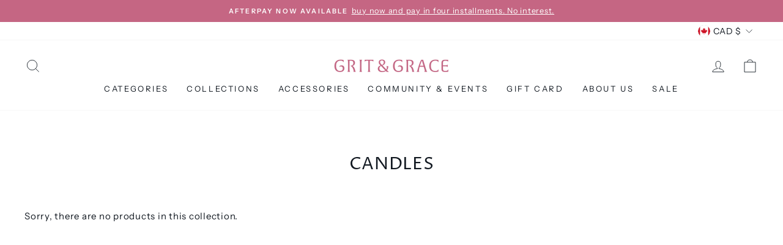

--- FILE ---
content_type: text/html; charset=utf-8
request_url: https://www.google.com/recaptcha/enterprise/anchor?ar=1&k=6LdEwsYnAAAAAL9T92sOraT4CDI-QIVuDYAGwdOy&co=aHR0cHM6Ly9ncml0YW5kZ3JhY2VjbG90aGluZy5jb206NDQz&hl=en&v=PoyoqOPhxBO7pBk68S4YbpHZ&size=invisible&anchor-ms=20000&execute-ms=30000&cb=118zhucame7j
body_size: 48758
content:
<!DOCTYPE HTML><html dir="ltr" lang="en"><head><meta http-equiv="Content-Type" content="text/html; charset=UTF-8">
<meta http-equiv="X-UA-Compatible" content="IE=edge">
<title>reCAPTCHA</title>
<style type="text/css">
/* cyrillic-ext */
@font-face {
  font-family: 'Roboto';
  font-style: normal;
  font-weight: 400;
  font-stretch: 100%;
  src: url(//fonts.gstatic.com/s/roboto/v48/KFO7CnqEu92Fr1ME7kSn66aGLdTylUAMa3GUBHMdazTgWw.woff2) format('woff2');
  unicode-range: U+0460-052F, U+1C80-1C8A, U+20B4, U+2DE0-2DFF, U+A640-A69F, U+FE2E-FE2F;
}
/* cyrillic */
@font-face {
  font-family: 'Roboto';
  font-style: normal;
  font-weight: 400;
  font-stretch: 100%;
  src: url(//fonts.gstatic.com/s/roboto/v48/KFO7CnqEu92Fr1ME7kSn66aGLdTylUAMa3iUBHMdazTgWw.woff2) format('woff2');
  unicode-range: U+0301, U+0400-045F, U+0490-0491, U+04B0-04B1, U+2116;
}
/* greek-ext */
@font-face {
  font-family: 'Roboto';
  font-style: normal;
  font-weight: 400;
  font-stretch: 100%;
  src: url(//fonts.gstatic.com/s/roboto/v48/KFO7CnqEu92Fr1ME7kSn66aGLdTylUAMa3CUBHMdazTgWw.woff2) format('woff2');
  unicode-range: U+1F00-1FFF;
}
/* greek */
@font-face {
  font-family: 'Roboto';
  font-style: normal;
  font-weight: 400;
  font-stretch: 100%;
  src: url(//fonts.gstatic.com/s/roboto/v48/KFO7CnqEu92Fr1ME7kSn66aGLdTylUAMa3-UBHMdazTgWw.woff2) format('woff2');
  unicode-range: U+0370-0377, U+037A-037F, U+0384-038A, U+038C, U+038E-03A1, U+03A3-03FF;
}
/* math */
@font-face {
  font-family: 'Roboto';
  font-style: normal;
  font-weight: 400;
  font-stretch: 100%;
  src: url(//fonts.gstatic.com/s/roboto/v48/KFO7CnqEu92Fr1ME7kSn66aGLdTylUAMawCUBHMdazTgWw.woff2) format('woff2');
  unicode-range: U+0302-0303, U+0305, U+0307-0308, U+0310, U+0312, U+0315, U+031A, U+0326-0327, U+032C, U+032F-0330, U+0332-0333, U+0338, U+033A, U+0346, U+034D, U+0391-03A1, U+03A3-03A9, U+03B1-03C9, U+03D1, U+03D5-03D6, U+03F0-03F1, U+03F4-03F5, U+2016-2017, U+2034-2038, U+203C, U+2040, U+2043, U+2047, U+2050, U+2057, U+205F, U+2070-2071, U+2074-208E, U+2090-209C, U+20D0-20DC, U+20E1, U+20E5-20EF, U+2100-2112, U+2114-2115, U+2117-2121, U+2123-214F, U+2190, U+2192, U+2194-21AE, U+21B0-21E5, U+21F1-21F2, U+21F4-2211, U+2213-2214, U+2216-22FF, U+2308-230B, U+2310, U+2319, U+231C-2321, U+2336-237A, U+237C, U+2395, U+239B-23B7, U+23D0, U+23DC-23E1, U+2474-2475, U+25AF, U+25B3, U+25B7, U+25BD, U+25C1, U+25CA, U+25CC, U+25FB, U+266D-266F, U+27C0-27FF, U+2900-2AFF, U+2B0E-2B11, U+2B30-2B4C, U+2BFE, U+3030, U+FF5B, U+FF5D, U+1D400-1D7FF, U+1EE00-1EEFF;
}
/* symbols */
@font-face {
  font-family: 'Roboto';
  font-style: normal;
  font-weight: 400;
  font-stretch: 100%;
  src: url(//fonts.gstatic.com/s/roboto/v48/KFO7CnqEu92Fr1ME7kSn66aGLdTylUAMaxKUBHMdazTgWw.woff2) format('woff2');
  unicode-range: U+0001-000C, U+000E-001F, U+007F-009F, U+20DD-20E0, U+20E2-20E4, U+2150-218F, U+2190, U+2192, U+2194-2199, U+21AF, U+21E6-21F0, U+21F3, U+2218-2219, U+2299, U+22C4-22C6, U+2300-243F, U+2440-244A, U+2460-24FF, U+25A0-27BF, U+2800-28FF, U+2921-2922, U+2981, U+29BF, U+29EB, U+2B00-2BFF, U+4DC0-4DFF, U+FFF9-FFFB, U+10140-1018E, U+10190-1019C, U+101A0, U+101D0-101FD, U+102E0-102FB, U+10E60-10E7E, U+1D2C0-1D2D3, U+1D2E0-1D37F, U+1F000-1F0FF, U+1F100-1F1AD, U+1F1E6-1F1FF, U+1F30D-1F30F, U+1F315, U+1F31C, U+1F31E, U+1F320-1F32C, U+1F336, U+1F378, U+1F37D, U+1F382, U+1F393-1F39F, U+1F3A7-1F3A8, U+1F3AC-1F3AF, U+1F3C2, U+1F3C4-1F3C6, U+1F3CA-1F3CE, U+1F3D4-1F3E0, U+1F3ED, U+1F3F1-1F3F3, U+1F3F5-1F3F7, U+1F408, U+1F415, U+1F41F, U+1F426, U+1F43F, U+1F441-1F442, U+1F444, U+1F446-1F449, U+1F44C-1F44E, U+1F453, U+1F46A, U+1F47D, U+1F4A3, U+1F4B0, U+1F4B3, U+1F4B9, U+1F4BB, U+1F4BF, U+1F4C8-1F4CB, U+1F4D6, U+1F4DA, U+1F4DF, U+1F4E3-1F4E6, U+1F4EA-1F4ED, U+1F4F7, U+1F4F9-1F4FB, U+1F4FD-1F4FE, U+1F503, U+1F507-1F50B, U+1F50D, U+1F512-1F513, U+1F53E-1F54A, U+1F54F-1F5FA, U+1F610, U+1F650-1F67F, U+1F687, U+1F68D, U+1F691, U+1F694, U+1F698, U+1F6AD, U+1F6B2, U+1F6B9-1F6BA, U+1F6BC, U+1F6C6-1F6CF, U+1F6D3-1F6D7, U+1F6E0-1F6EA, U+1F6F0-1F6F3, U+1F6F7-1F6FC, U+1F700-1F7FF, U+1F800-1F80B, U+1F810-1F847, U+1F850-1F859, U+1F860-1F887, U+1F890-1F8AD, U+1F8B0-1F8BB, U+1F8C0-1F8C1, U+1F900-1F90B, U+1F93B, U+1F946, U+1F984, U+1F996, U+1F9E9, U+1FA00-1FA6F, U+1FA70-1FA7C, U+1FA80-1FA89, U+1FA8F-1FAC6, U+1FACE-1FADC, U+1FADF-1FAE9, U+1FAF0-1FAF8, U+1FB00-1FBFF;
}
/* vietnamese */
@font-face {
  font-family: 'Roboto';
  font-style: normal;
  font-weight: 400;
  font-stretch: 100%;
  src: url(//fonts.gstatic.com/s/roboto/v48/KFO7CnqEu92Fr1ME7kSn66aGLdTylUAMa3OUBHMdazTgWw.woff2) format('woff2');
  unicode-range: U+0102-0103, U+0110-0111, U+0128-0129, U+0168-0169, U+01A0-01A1, U+01AF-01B0, U+0300-0301, U+0303-0304, U+0308-0309, U+0323, U+0329, U+1EA0-1EF9, U+20AB;
}
/* latin-ext */
@font-face {
  font-family: 'Roboto';
  font-style: normal;
  font-weight: 400;
  font-stretch: 100%;
  src: url(//fonts.gstatic.com/s/roboto/v48/KFO7CnqEu92Fr1ME7kSn66aGLdTylUAMa3KUBHMdazTgWw.woff2) format('woff2');
  unicode-range: U+0100-02BA, U+02BD-02C5, U+02C7-02CC, U+02CE-02D7, U+02DD-02FF, U+0304, U+0308, U+0329, U+1D00-1DBF, U+1E00-1E9F, U+1EF2-1EFF, U+2020, U+20A0-20AB, U+20AD-20C0, U+2113, U+2C60-2C7F, U+A720-A7FF;
}
/* latin */
@font-face {
  font-family: 'Roboto';
  font-style: normal;
  font-weight: 400;
  font-stretch: 100%;
  src: url(//fonts.gstatic.com/s/roboto/v48/KFO7CnqEu92Fr1ME7kSn66aGLdTylUAMa3yUBHMdazQ.woff2) format('woff2');
  unicode-range: U+0000-00FF, U+0131, U+0152-0153, U+02BB-02BC, U+02C6, U+02DA, U+02DC, U+0304, U+0308, U+0329, U+2000-206F, U+20AC, U+2122, U+2191, U+2193, U+2212, U+2215, U+FEFF, U+FFFD;
}
/* cyrillic-ext */
@font-face {
  font-family: 'Roboto';
  font-style: normal;
  font-weight: 500;
  font-stretch: 100%;
  src: url(//fonts.gstatic.com/s/roboto/v48/KFO7CnqEu92Fr1ME7kSn66aGLdTylUAMa3GUBHMdazTgWw.woff2) format('woff2');
  unicode-range: U+0460-052F, U+1C80-1C8A, U+20B4, U+2DE0-2DFF, U+A640-A69F, U+FE2E-FE2F;
}
/* cyrillic */
@font-face {
  font-family: 'Roboto';
  font-style: normal;
  font-weight: 500;
  font-stretch: 100%;
  src: url(//fonts.gstatic.com/s/roboto/v48/KFO7CnqEu92Fr1ME7kSn66aGLdTylUAMa3iUBHMdazTgWw.woff2) format('woff2');
  unicode-range: U+0301, U+0400-045F, U+0490-0491, U+04B0-04B1, U+2116;
}
/* greek-ext */
@font-face {
  font-family: 'Roboto';
  font-style: normal;
  font-weight: 500;
  font-stretch: 100%;
  src: url(//fonts.gstatic.com/s/roboto/v48/KFO7CnqEu92Fr1ME7kSn66aGLdTylUAMa3CUBHMdazTgWw.woff2) format('woff2');
  unicode-range: U+1F00-1FFF;
}
/* greek */
@font-face {
  font-family: 'Roboto';
  font-style: normal;
  font-weight: 500;
  font-stretch: 100%;
  src: url(//fonts.gstatic.com/s/roboto/v48/KFO7CnqEu92Fr1ME7kSn66aGLdTylUAMa3-UBHMdazTgWw.woff2) format('woff2');
  unicode-range: U+0370-0377, U+037A-037F, U+0384-038A, U+038C, U+038E-03A1, U+03A3-03FF;
}
/* math */
@font-face {
  font-family: 'Roboto';
  font-style: normal;
  font-weight: 500;
  font-stretch: 100%;
  src: url(//fonts.gstatic.com/s/roboto/v48/KFO7CnqEu92Fr1ME7kSn66aGLdTylUAMawCUBHMdazTgWw.woff2) format('woff2');
  unicode-range: U+0302-0303, U+0305, U+0307-0308, U+0310, U+0312, U+0315, U+031A, U+0326-0327, U+032C, U+032F-0330, U+0332-0333, U+0338, U+033A, U+0346, U+034D, U+0391-03A1, U+03A3-03A9, U+03B1-03C9, U+03D1, U+03D5-03D6, U+03F0-03F1, U+03F4-03F5, U+2016-2017, U+2034-2038, U+203C, U+2040, U+2043, U+2047, U+2050, U+2057, U+205F, U+2070-2071, U+2074-208E, U+2090-209C, U+20D0-20DC, U+20E1, U+20E5-20EF, U+2100-2112, U+2114-2115, U+2117-2121, U+2123-214F, U+2190, U+2192, U+2194-21AE, U+21B0-21E5, U+21F1-21F2, U+21F4-2211, U+2213-2214, U+2216-22FF, U+2308-230B, U+2310, U+2319, U+231C-2321, U+2336-237A, U+237C, U+2395, U+239B-23B7, U+23D0, U+23DC-23E1, U+2474-2475, U+25AF, U+25B3, U+25B7, U+25BD, U+25C1, U+25CA, U+25CC, U+25FB, U+266D-266F, U+27C0-27FF, U+2900-2AFF, U+2B0E-2B11, U+2B30-2B4C, U+2BFE, U+3030, U+FF5B, U+FF5D, U+1D400-1D7FF, U+1EE00-1EEFF;
}
/* symbols */
@font-face {
  font-family: 'Roboto';
  font-style: normal;
  font-weight: 500;
  font-stretch: 100%;
  src: url(//fonts.gstatic.com/s/roboto/v48/KFO7CnqEu92Fr1ME7kSn66aGLdTylUAMaxKUBHMdazTgWw.woff2) format('woff2');
  unicode-range: U+0001-000C, U+000E-001F, U+007F-009F, U+20DD-20E0, U+20E2-20E4, U+2150-218F, U+2190, U+2192, U+2194-2199, U+21AF, U+21E6-21F0, U+21F3, U+2218-2219, U+2299, U+22C4-22C6, U+2300-243F, U+2440-244A, U+2460-24FF, U+25A0-27BF, U+2800-28FF, U+2921-2922, U+2981, U+29BF, U+29EB, U+2B00-2BFF, U+4DC0-4DFF, U+FFF9-FFFB, U+10140-1018E, U+10190-1019C, U+101A0, U+101D0-101FD, U+102E0-102FB, U+10E60-10E7E, U+1D2C0-1D2D3, U+1D2E0-1D37F, U+1F000-1F0FF, U+1F100-1F1AD, U+1F1E6-1F1FF, U+1F30D-1F30F, U+1F315, U+1F31C, U+1F31E, U+1F320-1F32C, U+1F336, U+1F378, U+1F37D, U+1F382, U+1F393-1F39F, U+1F3A7-1F3A8, U+1F3AC-1F3AF, U+1F3C2, U+1F3C4-1F3C6, U+1F3CA-1F3CE, U+1F3D4-1F3E0, U+1F3ED, U+1F3F1-1F3F3, U+1F3F5-1F3F7, U+1F408, U+1F415, U+1F41F, U+1F426, U+1F43F, U+1F441-1F442, U+1F444, U+1F446-1F449, U+1F44C-1F44E, U+1F453, U+1F46A, U+1F47D, U+1F4A3, U+1F4B0, U+1F4B3, U+1F4B9, U+1F4BB, U+1F4BF, U+1F4C8-1F4CB, U+1F4D6, U+1F4DA, U+1F4DF, U+1F4E3-1F4E6, U+1F4EA-1F4ED, U+1F4F7, U+1F4F9-1F4FB, U+1F4FD-1F4FE, U+1F503, U+1F507-1F50B, U+1F50D, U+1F512-1F513, U+1F53E-1F54A, U+1F54F-1F5FA, U+1F610, U+1F650-1F67F, U+1F687, U+1F68D, U+1F691, U+1F694, U+1F698, U+1F6AD, U+1F6B2, U+1F6B9-1F6BA, U+1F6BC, U+1F6C6-1F6CF, U+1F6D3-1F6D7, U+1F6E0-1F6EA, U+1F6F0-1F6F3, U+1F6F7-1F6FC, U+1F700-1F7FF, U+1F800-1F80B, U+1F810-1F847, U+1F850-1F859, U+1F860-1F887, U+1F890-1F8AD, U+1F8B0-1F8BB, U+1F8C0-1F8C1, U+1F900-1F90B, U+1F93B, U+1F946, U+1F984, U+1F996, U+1F9E9, U+1FA00-1FA6F, U+1FA70-1FA7C, U+1FA80-1FA89, U+1FA8F-1FAC6, U+1FACE-1FADC, U+1FADF-1FAE9, U+1FAF0-1FAF8, U+1FB00-1FBFF;
}
/* vietnamese */
@font-face {
  font-family: 'Roboto';
  font-style: normal;
  font-weight: 500;
  font-stretch: 100%;
  src: url(//fonts.gstatic.com/s/roboto/v48/KFO7CnqEu92Fr1ME7kSn66aGLdTylUAMa3OUBHMdazTgWw.woff2) format('woff2');
  unicode-range: U+0102-0103, U+0110-0111, U+0128-0129, U+0168-0169, U+01A0-01A1, U+01AF-01B0, U+0300-0301, U+0303-0304, U+0308-0309, U+0323, U+0329, U+1EA0-1EF9, U+20AB;
}
/* latin-ext */
@font-face {
  font-family: 'Roboto';
  font-style: normal;
  font-weight: 500;
  font-stretch: 100%;
  src: url(//fonts.gstatic.com/s/roboto/v48/KFO7CnqEu92Fr1ME7kSn66aGLdTylUAMa3KUBHMdazTgWw.woff2) format('woff2');
  unicode-range: U+0100-02BA, U+02BD-02C5, U+02C7-02CC, U+02CE-02D7, U+02DD-02FF, U+0304, U+0308, U+0329, U+1D00-1DBF, U+1E00-1E9F, U+1EF2-1EFF, U+2020, U+20A0-20AB, U+20AD-20C0, U+2113, U+2C60-2C7F, U+A720-A7FF;
}
/* latin */
@font-face {
  font-family: 'Roboto';
  font-style: normal;
  font-weight: 500;
  font-stretch: 100%;
  src: url(//fonts.gstatic.com/s/roboto/v48/KFO7CnqEu92Fr1ME7kSn66aGLdTylUAMa3yUBHMdazQ.woff2) format('woff2');
  unicode-range: U+0000-00FF, U+0131, U+0152-0153, U+02BB-02BC, U+02C6, U+02DA, U+02DC, U+0304, U+0308, U+0329, U+2000-206F, U+20AC, U+2122, U+2191, U+2193, U+2212, U+2215, U+FEFF, U+FFFD;
}
/* cyrillic-ext */
@font-face {
  font-family: 'Roboto';
  font-style: normal;
  font-weight: 900;
  font-stretch: 100%;
  src: url(//fonts.gstatic.com/s/roboto/v48/KFO7CnqEu92Fr1ME7kSn66aGLdTylUAMa3GUBHMdazTgWw.woff2) format('woff2');
  unicode-range: U+0460-052F, U+1C80-1C8A, U+20B4, U+2DE0-2DFF, U+A640-A69F, U+FE2E-FE2F;
}
/* cyrillic */
@font-face {
  font-family: 'Roboto';
  font-style: normal;
  font-weight: 900;
  font-stretch: 100%;
  src: url(//fonts.gstatic.com/s/roboto/v48/KFO7CnqEu92Fr1ME7kSn66aGLdTylUAMa3iUBHMdazTgWw.woff2) format('woff2');
  unicode-range: U+0301, U+0400-045F, U+0490-0491, U+04B0-04B1, U+2116;
}
/* greek-ext */
@font-face {
  font-family: 'Roboto';
  font-style: normal;
  font-weight: 900;
  font-stretch: 100%;
  src: url(//fonts.gstatic.com/s/roboto/v48/KFO7CnqEu92Fr1ME7kSn66aGLdTylUAMa3CUBHMdazTgWw.woff2) format('woff2');
  unicode-range: U+1F00-1FFF;
}
/* greek */
@font-face {
  font-family: 'Roboto';
  font-style: normal;
  font-weight: 900;
  font-stretch: 100%;
  src: url(//fonts.gstatic.com/s/roboto/v48/KFO7CnqEu92Fr1ME7kSn66aGLdTylUAMa3-UBHMdazTgWw.woff2) format('woff2');
  unicode-range: U+0370-0377, U+037A-037F, U+0384-038A, U+038C, U+038E-03A1, U+03A3-03FF;
}
/* math */
@font-face {
  font-family: 'Roboto';
  font-style: normal;
  font-weight: 900;
  font-stretch: 100%;
  src: url(//fonts.gstatic.com/s/roboto/v48/KFO7CnqEu92Fr1ME7kSn66aGLdTylUAMawCUBHMdazTgWw.woff2) format('woff2');
  unicode-range: U+0302-0303, U+0305, U+0307-0308, U+0310, U+0312, U+0315, U+031A, U+0326-0327, U+032C, U+032F-0330, U+0332-0333, U+0338, U+033A, U+0346, U+034D, U+0391-03A1, U+03A3-03A9, U+03B1-03C9, U+03D1, U+03D5-03D6, U+03F0-03F1, U+03F4-03F5, U+2016-2017, U+2034-2038, U+203C, U+2040, U+2043, U+2047, U+2050, U+2057, U+205F, U+2070-2071, U+2074-208E, U+2090-209C, U+20D0-20DC, U+20E1, U+20E5-20EF, U+2100-2112, U+2114-2115, U+2117-2121, U+2123-214F, U+2190, U+2192, U+2194-21AE, U+21B0-21E5, U+21F1-21F2, U+21F4-2211, U+2213-2214, U+2216-22FF, U+2308-230B, U+2310, U+2319, U+231C-2321, U+2336-237A, U+237C, U+2395, U+239B-23B7, U+23D0, U+23DC-23E1, U+2474-2475, U+25AF, U+25B3, U+25B7, U+25BD, U+25C1, U+25CA, U+25CC, U+25FB, U+266D-266F, U+27C0-27FF, U+2900-2AFF, U+2B0E-2B11, U+2B30-2B4C, U+2BFE, U+3030, U+FF5B, U+FF5D, U+1D400-1D7FF, U+1EE00-1EEFF;
}
/* symbols */
@font-face {
  font-family: 'Roboto';
  font-style: normal;
  font-weight: 900;
  font-stretch: 100%;
  src: url(//fonts.gstatic.com/s/roboto/v48/KFO7CnqEu92Fr1ME7kSn66aGLdTylUAMaxKUBHMdazTgWw.woff2) format('woff2');
  unicode-range: U+0001-000C, U+000E-001F, U+007F-009F, U+20DD-20E0, U+20E2-20E4, U+2150-218F, U+2190, U+2192, U+2194-2199, U+21AF, U+21E6-21F0, U+21F3, U+2218-2219, U+2299, U+22C4-22C6, U+2300-243F, U+2440-244A, U+2460-24FF, U+25A0-27BF, U+2800-28FF, U+2921-2922, U+2981, U+29BF, U+29EB, U+2B00-2BFF, U+4DC0-4DFF, U+FFF9-FFFB, U+10140-1018E, U+10190-1019C, U+101A0, U+101D0-101FD, U+102E0-102FB, U+10E60-10E7E, U+1D2C0-1D2D3, U+1D2E0-1D37F, U+1F000-1F0FF, U+1F100-1F1AD, U+1F1E6-1F1FF, U+1F30D-1F30F, U+1F315, U+1F31C, U+1F31E, U+1F320-1F32C, U+1F336, U+1F378, U+1F37D, U+1F382, U+1F393-1F39F, U+1F3A7-1F3A8, U+1F3AC-1F3AF, U+1F3C2, U+1F3C4-1F3C6, U+1F3CA-1F3CE, U+1F3D4-1F3E0, U+1F3ED, U+1F3F1-1F3F3, U+1F3F5-1F3F7, U+1F408, U+1F415, U+1F41F, U+1F426, U+1F43F, U+1F441-1F442, U+1F444, U+1F446-1F449, U+1F44C-1F44E, U+1F453, U+1F46A, U+1F47D, U+1F4A3, U+1F4B0, U+1F4B3, U+1F4B9, U+1F4BB, U+1F4BF, U+1F4C8-1F4CB, U+1F4D6, U+1F4DA, U+1F4DF, U+1F4E3-1F4E6, U+1F4EA-1F4ED, U+1F4F7, U+1F4F9-1F4FB, U+1F4FD-1F4FE, U+1F503, U+1F507-1F50B, U+1F50D, U+1F512-1F513, U+1F53E-1F54A, U+1F54F-1F5FA, U+1F610, U+1F650-1F67F, U+1F687, U+1F68D, U+1F691, U+1F694, U+1F698, U+1F6AD, U+1F6B2, U+1F6B9-1F6BA, U+1F6BC, U+1F6C6-1F6CF, U+1F6D3-1F6D7, U+1F6E0-1F6EA, U+1F6F0-1F6F3, U+1F6F7-1F6FC, U+1F700-1F7FF, U+1F800-1F80B, U+1F810-1F847, U+1F850-1F859, U+1F860-1F887, U+1F890-1F8AD, U+1F8B0-1F8BB, U+1F8C0-1F8C1, U+1F900-1F90B, U+1F93B, U+1F946, U+1F984, U+1F996, U+1F9E9, U+1FA00-1FA6F, U+1FA70-1FA7C, U+1FA80-1FA89, U+1FA8F-1FAC6, U+1FACE-1FADC, U+1FADF-1FAE9, U+1FAF0-1FAF8, U+1FB00-1FBFF;
}
/* vietnamese */
@font-face {
  font-family: 'Roboto';
  font-style: normal;
  font-weight: 900;
  font-stretch: 100%;
  src: url(//fonts.gstatic.com/s/roboto/v48/KFO7CnqEu92Fr1ME7kSn66aGLdTylUAMa3OUBHMdazTgWw.woff2) format('woff2');
  unicode-range: U+0102-0103, U+0110-0111, U+0128-0129, U+0168-0169, U+01A0-01A1, U+01AF-01B0, U+0300-0301, U+0303-0304, U+0308-0309, U+0323, U+0329, U+1EA0-1EF9, U+20AB;
}
/* latin-ext */
@font-face {
  font-family: 'Roboto';
  font-style: normal;
  font-weight: 900;
  font-stretch: 100%;
  src: url(//fonts.gstatic.com/s/roboto/v48/KFO7CnqEu92Fr1ME7kSn66aGLdTylUAMa3KUBHMdazTgWw.woff2) format('woff2');
  unicode-range: U+0100-02BA, U+02BD-02C5, U+02C7-02CC, U+02CE-02D7, U+02DD-02FF, U+0304, U+0308, U+0329, U+1D00-1DBF, U+1E00-1E9F, U+1EF2-1EFF, U+2020, U+20A0-20AB, U+20AD-20C0, U+2113, U+2C60-2C7F, U+A720-A7FF;
}
/* latin */
@font-face {
  font-family: 'Roboto';
  font-style: normal;
  font-weight: 900;
  font-stretch: 100%;
  src: url(//fonts.gstatic.com/s/roboto/v48/KFO7CnqEu92Fr1ME7kSn66aGLdTylUAMa3yUBHMdazQ.woff2) format('woff2');
  unicode-range: U+0000-00FF, U+0131, U+0152-0153, U+02BB-02BC, U+02C6, U+02DA, U+02DC, U+0304, U+0308, U+0329, U+2000-206F, U+20AC, U+2122, U+2191, U+2193, U+2212, U+2215, U+FEFF, U+FFFD;
}

</style>
<link rel="stylesheet" type="text/css" href="https://www.gstatic.com/recaptcha/releases/PoyoqOPhxBO7pBk68S4YbpHZ/styles__ltr.css">
<script nonce="citDpn6yiL3VhG73iCb_DQ" type="text/javascript">window['__recaptcha_api'] = 'https://www.google.com/recaptcha/enterprise/';</script>
<script type="text/javascript" src="https://www.gstatic.com/recaptcha/releases/PoyoqOPhxBO7pBk68S4YbpHZ/recaptcha__en.js" nonce="citDpn6yiL3VhG73iCb_DQ">
      
    </script></head>
<body><div id="rc-anchor-alert" class="rc-anchor-alert"></div>
<input type="hidden" id="recaptcha-token" value="[base64]">
<script type="text/javascript" nonce="citDpn6yiL3VhG73iCb_DQ">
      recaptcha.anchor.Main.init("[\x22ainput\x22,[\x22bgdata\x22,\x22\x22,\[base64]/[base64]/[base64]/[base64]/[base64]/UltsKytdPUU6KEU8MjA0OD9SW2wrK109RT4+NnwxOTI6KChFJjY0NTEyKT09NTUyOTYmJk0rMTxjLmxlbmd0aCYmKGMuY2hhckNvZGVBdChNKzEpJjY0NTEyKT09NTYzMjA/[base64]/[base64]/[base64]/[base64]/[base64]/[base64]/[base64]\x22,\[base64]\\u003d\x22,\x22wr82dcK5XQ/Cl0LDisOhwr5gCsKvGEfClAPDmsOfw4zDvsKdUwnCs8KRGxvCsG4HV8OewrPDrcKtw5QQN3RVdEPCjMK4w7g2ZsO9B13DisKlcEzCisOdw6FodMKHA8KicMKAPsKfwo97wpDCtCU/[base64]/DqmLDocOjwpUgQMKtVMKsw4F6F8KkIcO9w6/ClnnCkcO9w487fMOlaQ0uKsOYw43Cp8Ovw7DCnUNYw4N1wo3Cj1w6KDxcw5nCgizDlUENZAYUKhlaw5LDjRZCDxJaesKMw7gsw6nCscOKTcOowpVYNMKKAMKQfHpaw7HDrzLDjsK/wpbCuk3Dvl/DjDALaA49ewAMbcKuwrZKwrtGIzIfw6TCrTNRw63CiW9pwpAPGWLClUYow73Cl8Kqw4hSD3fCnnXDs8KNN8KTwrDDjEM/[base64]/w7nCmHpjLGBtcVPDoiErM8OeTFXCqsOaW8OcwqBUDcK9wq3CnsOAw6TCpAXCnngABiIaGnc/w6jDhitbWCvCu2hUwpTCuMOiw6ZKKcO/[base64]/DlCLDkkvCksOMwr9KOjTCqmMSwpxaw79Fw6FcJMOZNR1aw7fCgsKQw63CkTLCkgjCtk3ClW7CnSBhV8OrOUdCAcKowr7DgQs7w7PCqijDu8KXJsKxL0XDmcKSw7LCpyvDgQg+w5zCrykRQ3Znwr9YK8OZBsK3w5jCjH7CjWDCn8KNWMKDBRpedAwWw6/DqMKLw7LCrWdAWwTDpjd/J8OvTzJKVxjDj2jDpw4WwoMWwrEFPcKbwqltw6YswpdQWsOvaWELCAHCh1rChw4zXT0zbgHDjcKMw7sNw5XDh8OUw51bwpLCt8OTIRlQwr/CkjLCh0p1f8KKdMKiwqHChMKzwrLCq8OnfXrDvsORWWjDnj1UTXltwrRGwrIWw4LCqcKHwpPCmMKhwoUxcDHDgEMkw7TCgMKFXBFTw61Fw5ZMw77CusKmw43Ds8KsbTIUwp4Zwp1uX1HCucK/w6ABwrdlw6FwTBvDoMOwFx8QPgfDp8KyOsOewoLDtsKKbsKyw4QMOcKjw78KwpvClcKlfX1twogBw7p+wpk6w6vDiMKuT8Onwq9WfQDCmkYtw7U+bjMKwqkdw6jDssOdwqfCn8KRwrw/wqhrJGnDjsK0wqXDnU7CvsOZT8Kiw6vCq8KZT8KnC8O2TRLDtcKaY0/Ds8K3OsOgbkvCh8OedcOfw4kKb8Ksw5HCkV9Nw6wCbj03wp/DrWPCl8OawpXCm8KnDy1aw5bDr8OtwrnCjGDDpwR6wq5pYMK8Z8KWwoHDjMOZwrLCigbCo8OOacOjPMKywqbChn1pbEMqfsKLcMKOLsKvwrvCoMOiw44Yw7lXw63CiAEwwpXCj2XDqnrCgx/Ct2o5w5/DocKMIsK/[base64]/[base64]/XXjCt2EcRMKoH8KQwp/DrhHCjBzCnQgZCMK2wp9/[base64]/w7HCuMKwVArCsMOPB8OJbcK6b8OVS8K5OsOnwq7Cik97w45hPcOYHcK7w4dxw6VTcMOXHsKgd8OXLsKZw60BBnbCunnCrcOlwqnDhsOAT8KMw5/Do8Ksw65ZJMOmJMK+w7V9wqNtw6IFwo0hw53CscOEw6HCgxhkA8KueMKRw49Mw5HCoMKuw51GUgFkwr/Dg0Z5WQ/Cqk4sK8Ksw5kVwrrCgS1Vwq/CuCrDj8KPwofDg8OWw7XCnMKewogbQsKefHzCtMOBM8KPV8K6wrkvw5DDllYgwojCkihow6fDhS4hcgHCi1DCscKUw7/DoMO1w7kdC2tTwrLDvcKbecONw7pXwrnCvsOmw7LDsMKtPsOJw67Ci0Ekw5YIbQI8w6YfAcOaQAgNw7wywoDCo2Q/w7LCpsKKHSkdWAXCiSzCl8ORw7XCnsKtwqBNJ2NkwrXDlhvCr8KJAGVSw4fCsMOkw6U5E2cJwqbDpVrCn8OUwrUMWcK4ZMKfw6PDinzDv8Kcwp9kw4kORcOSw6EUCcK1w6HCqsKlwqHCn2jDsMKCwoxmwodqwqd8WsOQw5B1woDChx15Mk/DsMODwoY9YDk8w6fDizrCocKLw5QBw5XDrWrDugJhRVfDvGrDvmB3BEHDiB/[base64]/DsEgXwqbCs8OGw6QjKcOpfcKxwpQ2wqLDkQfCt8OKwqHDvMKNwrJWUcOkw59eQ8KewqrChcK5woFndsKbwotMwr/CkwvCqcKfwqJtO8Kjd1Y8wp7CnMKOBcKlRHs2VMOWw759eMKgQsKDw5AKCW1LQcORFMOKwohtMcKqdcOTw4ELw6vCgSjCrcOdw7PCgWbDlsOSD03CgMOiEsKvKcO6w5fDgwJTKsK3wrrDlMKBCsOnwrILw5rCjAksw5o7dMK/wojClMOTTMOGGXfCnnpMVjJxbCjChAfCgcOtQ1YRwpfDt2chwp7DpMKgw43ClsOLBEDCniLDgx7DkV8XGMOVDk0qwpbCqcKbUcO1Ij49Y8KMwqRIw6LDiMOSVsKteVHDoE3CjMKIK8OcEsKZw5Y8w5XCuBEYaMK9w6w3wodMwq5xw79Pw5I/woTDv8KNd1jDjRdYSz3Cgn/CnxwSdS8fw50Lw7fCj8OqwpR8CcK5NmsjYsOuS8OtXMO/wr9Kwq97f8O+O0VwwrvCl8KdwpzDv2tXW3zCjBt3P8Kfb2nCl3vDnn7CpMOufMOIw43Ci8OsXMO4KXLCiMOLwp90w54SQMOdwrnDvCbCt8K5Mz9bwqlCw6/CtyfCrT3CqT5Ywp5nOAjCgcOLwpHDgsKrZ8O0wpbCuQzDlhFvTTvCvDMEbkJiwrHCmMOBesK6w4Zfw6/DnXvCgsOnMHzCrcOGwpDClGoDw7Zlw7DCukfDlMKSwo49woBxKlvDuHHCk8Kaw6g8w7jCpcKswojCsMKvEy0TwoHDnzxrK2nCpsK7MsOzPcOrwpttWcK2AsKZwrpbN1QiFitgw53DtCTCgScgScOyNVzDm8KMeVbCrsKcasKyw69SWkrCjxR2KD/Dg2o2wr1xwpnDp0UDw5MGBsK5UXYYRcOVwpsTwpkPcTNeW8OCw7MwG8OvXsKRJsO+fjrDpcO4w5VGwq/CjcO1w4TCtMKCbAPChMKvJMOCc8KjHyDChzjDqsKmwoDCq8OLw6A/w73DssOWwrrCusOfViVwU8K0w5xMw5fCqSFxaGvCrhEVT8OIw77DmsOgw4kPYsKWFcOmTsK9wr/DvydOK8KCw7rDvETDhMKXQD8ewrnDhDwUN8O9UWvCt8Kbw6U1wp9LwoLDtiJDw7bCocO2w7vDoWBrwpLDjcO9Pk1qwrzClsKHfsKawr5XXmhXw5wowrLDu24cwq/Cri9aPhbDrzLCiwvDucKLCsOUwrczMwzDlQLDrivDnBHCo3kXwq1twoJgw5nDig7DmTnDs8OcSm/CpFnDnMKaDMKIMCRuNWvCmCsSw5fDo8K8w4rCrcK9wp/CryjDn1/DsnjCkhvCk8KXB8K5wpgpw61/[base64]/Chi4rbXpEMht1XwVvw5TDsz8icMOvwpbCiMOTw4HDtcKLQMOmwrfDh8OUw7LDix9YacOxQxbDq8OywosXw77DlMKxJ8KkREbDuBPCqEJVw4/CscKgw79NDk8qCsODMQ/DrcO8wqLCp2Vof8OTQSHDn2pkw6DCnsK5bTXDjUt2w6rCuS7CgSl/[base64]/wpNaw73Dt0DCh1vDmzRyK8OpEAJ/NcKPNMKRwoLDvcKUWRFEw5/DjcOEwo9Jw4vDsMK/Q0zDo8KZdBfDszokw7wHGcKeP3lRwqU/wqcGwqzDnSDCi09Sw5HDucK+w7JzRMOgwrXDp8KfwqTDk0bCtDt9QwrCqcOMPgJywpVnwpZQw5HDgwpAAsKZFSZEQwDCg8Khw6jCrzZCwpVxNVp9XTJpw516MB4Aw4p9w7ASWRxKwrXDg8Kpw6fChsKYw5dGF8O1w7jClcKZPkHDjErDm8KWMcOJJ8O4w47DoMO/BzdTdQ7CrFcmTsO/TMKZLUo9VGc6wrRww6HCp8KlYxAdOsK3wo3DtsOkBsO0wpvDgsKmXmbDolxmw6YuBW1uw61Yw4fDjMKSJcKTVBkJasKkwpEZQEJWRHrDkMO+w4wcw6zDhRvDjSkwd2VQwqtdwojDjsOtwoQtwqfCmjjCgcO/IMKhw5zDusOyDi3DmBrDo8K3wrkqaQYWw4I9woV2w5/CjCXDvi4qF8OFdyQOwprCgTTCvcK3JcK/FcOKG8Khw6bCsMKRw7A5Dhtzw6vDgMK/[base64]/CsWvDuwTDpsO5wrXDqhbCv8O+wptOw6bDnW/[base64]/DoyzCrXQvfUxqw4PCoQVUBMOzwrAswrPDvGcnw6XCngJWVMOMdcK9MsOcJcKEYW/DvA9+worCvD7Do3Y0Z8KIwohVwpLDiMKMacOSPCHDusOUQsKjWMKew43CtcKpFktVS8Obw7XCjX/CkyQswp8IS8KgwrDCnMOvHxQxdsOcw4bDiX0NVMK8w6fCoG7DqcOlw4shW0hLwpvDuX/Cq8ORw5BiwpDDp8KawqfDlgJ2f3HClsKrEMOZwoPDqMKKw7guwovCrMOtN3TDm8OwczjCv8KCVijCrAfCmsKJVB7CihTDgcKkw6h9McOJQcOdIcK1XiPDvcOVT8O/[base64]/w63DuUwIw6sqw7TDtsKqV8KKw554w5HDkyrCljpAOSvDp3DChjQSw5xiw5B2RDvCg8O7w6XCkcKUw448w6XDu8OWw79rwo4BQcOQAcOlL8KPQcOcw43CpMOAw7/DmcKzAR0kJhcjwozDgsKaVgjCrWFNMcOWA8Kmw4TClcKGOMO/esKrw5XCo8OAw5DCjMOpCwgMw4Nuwo5ALcOGI8K/P8KTw5YbP8KjDRTCuhfDgcO/wqlOAwTDuj3DhsKYJMOmC8OhNsOAw61aRMKPPi0cZzbDsSDDvsKLw6hYNlLDmABFfQhCSTExNcK9wqTCnMORdsONSGwRC0TCp8OLZsO3HsKkwpkJR8OewoJPOsKIwpIXCSUEaypffz8KUMOnbk7CqXzDshIIw44CwoTCjsOBS39ow7sZR8KLwobDkMK9w5/Ci8KCw67CiMO0KMOLwosOwpDCqUzClcKhbsOJX8OmDgfDmVB/w6ASdcKewoLDq1BRwo8dWcO6KSfDvMOnw65qwrDCnkg/w7zDvntWw5nDiR4gwoV5w4lKO2HCosKzJ8Ozw6gSwrfCqcKMw5/CgC/DrcK5bsKnw4DDpMKHfsOWwrHCsk/DqMOjFH/DhHYAdsOfwofCvMKZATlXw4VCwqELCFp5H8OtwqHDk8OcwqrDqX7DksO5w65/ZT7CssK1OcKbwpDDqHsZworClMKtwo0NJcK0w5tlccKQIyTCp8OlEyHDgU3CkiPDkSPDgsOOw4sYwpDDlFJgTy9fw63CnWnCjhR9GkMZB8OPUsK3TXLDqMOpB0RJVhTDlB3DtsOww6sqwo/Do8KwwrYBw4gsw6rCiCHDv8KDS3nDml7CtjYTw4XDl8ODw4BQR8Onw6DDmlkgw5/[base64]/[base64]/[base64]/DvRYSw5rDj3EbH2PDmkDDuMOPwrDChkYOZMOHwpICw4NhwoDDmMKFw5E1SsOlLw07wp1Gw6XCrcK7XQg1ez1GwpwEwpBewprDmE3CpcKDw5IKMsK6w5TDmUPCkkjCq8KkTkvDrg9IWG/DvsKiHjAtf1jCosOVUUpVWcOOwqUUIsOIwqnClSzDsRZnwqRRYFxkw4hAaSLDrSXDpQrDu8KWw6LDgwJqLXbCpSNow4TCsMOBU3gEQmvDlxYIKcOowpfCi2TCiw/CicO2wobDuD/[base64]/worChWRzXMKhw6DCuzzDhAbCu8OBw45Fw60zdm9Zw77Di8K+w73DtS90w7bDiMORwod5UH9HwpvDjTjDpwhHw6vDngLDpDh9w6rDgVPClUwlw73CjQnDm8OKAsO7dsKCwonDnUTCisKKIMKJZytTw6nDlHLCucOzwqzCh8OfPsKRwo/DkGsbKsKcw4PDmsK8U8ORw7zCgcOuN8K1wp1/[base64]/CgQnCtW/DmXnDt8Krw6/DhCtmVx5Cw73Drkssw5gkw5JTPcKnT1vDiMOfVMKZwpcPUsKkw7zCn8KoQhzCn8KEwp5aw7/Co8OnVwErC8KmwoDDpcKkwpYVKlZ+CzZtw7fCgMKvwr/[base64]/[base64]/Ck1/CpsOiXgsxUEoOw7pfFE5PwrUpGMOHMExWdRDDnsKvwrvDgsKgwpZvw6l6wpl0f0TDklnCs8KHDiNhwoZKVMOHdMKxwqoSRsKewqA/w7pHB0YSw64Vw5AgYcOhL2bCuB7CjTkaw4PDh8KEwpXCs8Knw5bDij7CuGfCncKpecKSw5nCssKMG8Ouw7zCu1VLwpU2bMKHw68VwplVwqbCksKnPsKWwrRGwq4lf3bCssOVwp7CjS8IwoDChMKzAMONw5UNwoPDty/DqMOuw4/CisKjAyTDlx7DusOxw4k6wojDmMO8wpMRw6drP2PDqRrCinfCucKLH8KVw60BCzrDkMOawroOKDrDnsKqw5rCgy/Cs8OdwoXDscKGQTlQUsK1VD3Cr8OfwqEUNMKdwo1Twqs/[base64]/DEfCp8KPwo/[base64]/bkfCpMK0KFfCgsKCZ8KocgvCqypDw7lwwrbCkx4vJsOWKxIfwpgBSMKFwpPDjXDCpkHDtRDCn8OMwpnDvsKmWMOVUl4Bw5puIWdNd8OQWX/[base64]/CpWTDt8OiQ8KYVkkSwrHDpSXDqQdzfH3CrhrDscOawpzDpcO4a0R6w5/DnsKRQxDDicO5w4oIwo0IY8O6DcOCdcO1w5d2bsKnwq8pw7fCn0MXVG9PD8O5wphCOMOVGGQiKAN5XsKvMsONwqc5wqA+wq9GJMOeOsKAEcOUeXnDvCNrw4Biw6/CksKPFB9FRsO8wqYMOgbDoHzCpXvDhi4acSjCqjxsTMKCMsOwc2/CnMOkw5LCgH7CosOcw6ZSKT9rwoArwqLCg1BRwr3Do1sLXwPDrcKaNxdGw5ZowoA2w5TCmihWwobDq8KKKiQgGzV4w7U0wpfDowU0SMOtcS8qw6TCtsOPU8OTGWTChsOXAMKMwrLDgMO/[base64]/CjsO+w4gKHBzDscO7YjBdCcK8w6U1wqcVAhZuwqQXw7hmBTTDiS8CIcKfN8OJTMKZwq0yw7g1wr3DqUh3SGnDn38/w4lzEQhlK8OFw4rDoS8bQmfCogXCnMONPsOkw5jDl8OmCBB3GQd6SAnDokfCmHfDvDc0w79aw7RywpEZchkxLcKTVQdmw4R6DgjCqcKhEWTCjsOXVcK4McOUw4/CnMKGw5ckw5JOwrA2RcOJcsK7w4PDocOywqYlJcKDw7Jqw6DCicOGB8OEwoMcwqs8QlxsJAdUwrPCicKqDsK/w4g0wqPDhMKAJcKQwojCuWTDhC/[base64]/Ctz0bw589UcOmWMKhZkoYwrtUOMK3MmXDjcKMAR/DnsK8UcOGW3HColBwHj7CrhvCvWNwCcO0cUtQw7HDqFrCnsOLwqwmw7xbwoPDpsOaw51ARGrDv8KJwoDDkXXDhsKDV8KYw5DDuRvCkVrDs8Oaw5TDrx5iG8KADD/CvBfDksO3w4HCsTY6aw7CqGfDs8OBKsOrw73DoAbCrHLCvihXw5PDscKcWWzDlDUePgrDnsOaC8KODFbCvhrDjMKhAMOxOsOfwo/DuB85wpHDm8K7DQECw7LDhA3DkG1ZwoRzwozDnDItEwjDu2rCkAVsGlnDlQ/[base64]/Dm8KsEsOswrU+w4bDiWV6w7VAfsKgwopkf20dw6kKRcOAw5hCMMKnwrDDv8KPw5M7wrs/w55RAn5BHcKPwqAINsKowqTDi8Knw51eJsKhJxUmwoMgH8K+w7bDrTU0wpHDrlEwwoAAwpDDgMOZwrrCo8O3w6HCm012w5rDtyQ0KzzCucKXw5E4Hm1zCi3CpTrCu3JTwqNWwpjDj1cNwpvDvDPDmXfCqsKzYiDDkWfDnFERaA/CsMKESEkOw53Dh1DDmDvDkV1jwoLDjsKHwqfCgQkkw5slaMKVdcOtw4LCrsOQfcKeSsOXwq3DosKQK8OEHcKQNcO3woXChsK1w4APwoPDijI8w7o9wpMZw6QWwqnDgAvDhCnDjcORw6nClEo9wpXDjMOPFm95wpLDkXTCqy3DtSHDkElTwpAuwqhaw7U/[base64]/B8O3WT3DnsO7b8Kawp7DtBUVwrbCq8OLOcKWX8OFw73CtRBqGBvDkzzDtDYxw6taw5/ChMKxWcKWdcKCwpIVem9qw7DCi8Kqw6TCm8OAwq84KidHG8OQNsOtwrNIQAxiw7JIw7zDmMOhw7Exwp3DoDRgwpLCgHQ2w4nCvcOnFHbClcOewoZIwrvDlWzCll3Dn8K+w6dxwr/CtETDq8OCw54mUcOuaS/Ch8Kdw6YZBMKUFsO7wphcw4N/[base64]/DksOQw6NMw593GMOmwoDDon5/BcOPwqdBVyTCj0xnw5HDijrDjcKDJMKaCsKKAsO2w6gyw5zCpMOtIcOgwr/CmcOhb1EvwrAnwqXDu8O/[base64]/wpjDmMKhXkw0w5rDiypewp1tS8Kkw4XCg8KHw5LDq200Rw4cXDBXKEpXw53DkjgCIsKlw5gHw5bDqRFydcOsEMORe8KUwrTDisO7ZG9Gfh7DmU8HHcO/IEXCpQ4awqzDqcO9RsKew4DDr2fCmMKKwq1Awo5qVMKRw7LDssKYw6YWw7HCoMKvwqfDllPCiWLCtXLCscKmw6bDjz/Cp8KmwoLDjMK2PFhcw4xWw7oFQcKHdgDDocO5YTfDjsOSLmLCuxPDvcK9KMK4YR4rw43CsAASw4kCw7s0w5TCtDLDtsKbOMKEw40wZDJMK8OiY8KBfGzDrlh5w7YWQHByw67CmcKJe1DCjEPClcK7D2zDlMOzchVeEcKyw7bChCd/[base64]/[base64]/CucKdwqsOe8KVwohOBSTDvDLDuFleLsKww5MRU8OvDjMWLyhjDAzCh39HNMOGFMO3wqtQI2gPwpMvwoTCpEF2I8OiVcKWWh/DrA9OUMO3w6PClMO/bMO0w5Rxwr/DkC0MZ0Y3F8OMC1zCpMO/[base64]/Ct8O/w6DDjBx5L8Ouw51fwrvDsxhXw7zDlMKvw6zDqsKrw4MWw6nCscOowqVmIjdEFksUYybClzVVOEgGOwQ+wroLw6xvWMOtw48tFD/[base64]/CusOwwrFtdMK+w41KEsOoY8O4bcKgAmzCs2nDt8O2BzDDncK1DxUxWMO/AC5pc8OlNwHDqMOtw5c8w5PDksKdwpoywqskwpDDpXzDvXnCqcKDDsKzCBDCq8OMCVnCvsKuJMOFw7Ivw705cWJKwrkRGyPDnMOhw5jDuwBlwqR+McKJMcOMasK8wp0mUGIpw7zDlcKUXcK/w6bCt8OWb1FgRMKow7rDscKzw4nCgsKqP37CiMObw5PCgUnDnQfDhxY9fwPDh8KKwqApGsK3w5IINMOBasOMw6w1aG3CngjCvh/DlnjDu8OdABXDuioyw73DgBrCocOLIXBbw5vCmsK4wr8Uw4VNV3JbT0BSF8Kpw74Ew5U1w7TDoQlLw7Ybw5NFwp8ewp3CqsOiPsOnJy9NDsKaw4VzMMOHwrbDvMK8w7kBLMOmw5UvJgd7DMOTckzDtcK4wpRQwod/[base64]/CulxGwpI1RXnCl2PCoGQzA8Kkw5LDm8K/[base64]/w6HDvHxzwql/wrTDn8KQw5DCnhNlw6XDo8OBEsKew5vCtMOWw6oaFxwbOcO4R8OJKRQvwqoaDsOkwrXDqks1A17CtMKrwrRdFsK/e0HDjcKvFUpSwrFow4rDrEXCjnFgUQ/[base64]/w7zDsyIABDkXwqd3f8OJGTnClsK0w7s7VMKVG8Klw7scwrFKwoVmw6/CmsKhDTvDoTzCocOjVsK+w5sWwqzCuMOEw6zCjC7CkQHCmBsWasK3wrg/wqgpw6FkJMOdBMOuwrzDj8OReEzCp3nDs8K6w7vCknPDssKJwpJLw7YAwos1wq12X8OnAVHCqMO7Sl93FcOmw7ADOQA4w68Tw7HDpzB4KMOjw6h4woRpDcOhBsKswqnDgMOnOVnCvgrCp3LDo8K6M8KawpcyEATCkEfDvsO/w4fDtcKJw4zClivCtcOTwoPDlMKTwpnCu8O5GcKOfk55FzzCt8Obw63DmDR1dxR3GcOEEjo6woDDmSXChcKGwofDtMO8w6/DoxjCliQPw7/CiQPDiEt8w4vCksKfWcONw53DlcK3w487wqNJw7zCjGwhw5ACw6lWfMKOwrjDoMK8OMKtwpbChhfCpsKGworCiMK3V2fCrcOfw6dAw5hAw6g4w5scwqPCsVfCncObw53DgMKjw5vDgMODw6Vxw7nDiiHCiEYZworCtSzCg8OVHQZvUwXDnGfCoW4iBmhPw6DCuMKUwq/DlsKaKsKFIBErwpxbw5dPw6jDncKow511McOVdHMVHcOkw6Abw6gkRismw7AHfMORw4IjwpTCv8KuwqgTwo7Dq8KjTsORN8OnQcKHwojDkcO3wr8iNSQNaEoSKMKHw4zDkcO2wo/DosObw5JHw7MxPGpHXR/CiwFXw6cwWcOPwrLChAzDo8OeAyzCscKEwpnCr8KmHcKOw6vDjcOnw5/Clm7Crz9rw57Cj8KLwrMbw5Jrw4fCi8OhwqcfdcKqIsKpf8KVw6PDnFAcb0EHw6vCgjULwp/CvMO7w5ljNcOzwotSw4vCh8KbwphKwqhtNhttN8KJw6tHwpxmQnfDqsKJPAEPw7ULKFfClcOYwox6f8KYwoDCiTcRwqtAw5HDl1PDgGlEw6jDpw1vJUoxElJtfMKIwqImwowte8OWwr81wqdgWgPCkMKAw7JFw4BcDcOsw4/DvA8Nw6nCo2PCm39gOm8tw5YNQcK4L8K2w4QLw4coKsK3w5/Cr2HCmDzCqcO5w4vCtsOmbCbDlwfCgRlfwrcuw4dFECorwrXDpMKAA2pPesOAwq51a3Viwrt9JxvCjQZ/asOVwqoVwptYesO6asKqQD4Fw5bCnzVMCxMjZcO8w6YbXMKSw5fCvkQpwrrCvMOUw5NUw6hywpHCkcOlwpDCkMOGEDLDu8KPwql9wr5fw7RxwoQKWsK6e8OBw40Rw548ODXCjn7CgcKqScOjdE8GwqoNZ8KPS1/CtzMRZMOaJsKyXcKqYMOtw4TDhcOEw6vDksKZIcOQU8OZw43CtlE3wrbDhizDmMK2Tk3Cr1QZFsObW8OIwoLClhQResKAEcOBwqJjYcOSbyYHcyXCrQYDwpXDu8Owwrd5wr4UJAVYBTHCqEnDuMK6w70HWHADw6jDqwnDtHtDbwMecMOwwopFDA1/XMOBw7LCn8OWVMK9w4xMH1ofAMOww7gLA8K+w7LDq8OZBsO1cyV/wq7Dq3bDiMOjJBDCrcOHClYvw6TDtE7DoEPCsUQZwoZPwqEFw69VwoPCpBjCp3PDjwp9w6g+w6A6w5TDg8KWw7LCsMOwB1zDvMOwQhY8w6NQwpRLwqZSwq8lKXQfw6nDtMOXw6/CtcKywoV/UkBpw4p/UUjCmMOaw7fCtMKfwqoCwowQBQ5iMAVLNXRnw4hhwofCp8Kjw5XClSrDhcOrwr/DsWI+w6Nkw6ZdwpfDvDXDm8KXw6zCucKzw6rCs15mb8K4XMKzw6d7QcOpwrXDk8OFGMObasKSw7nCm3UXw51Ow5HDusKPbMOFTHvDkMOXwokVw5bDu8O+w4TDok4aw7HDjcO1w48tw7bCi1NtwoV3AcOQwrzDlsKkOwLDl8OFwqFfS8OTVcO9wpfDhUnDmAgSwo/[base64]/DosOwAX9JPsOxMcKfwoAEwqUUw5QaH1DDqzXDicOPeCTCmcO4fWdjw5dNTMKaw4AnwollUA40w7DDlxzDnWTDucKKGMOTXm3DoChKYsKsw5rDl8OzwojCjhpSBD3CumjCvMObwozDvQ/CgmDCq8KaV2XDtUbDnE3DpAjDq1nDhMKgwrAHdsKTVF/CkCxaLDPDlMKCw6IIwpgiYsOqwq1zwoHCscO0w4o1wqrDpMKcw6DCszfDtj0XworDsQXCogcCa1ozcW81wphjQcOxwqx3w79ywpHDiw3CrVtQHSVCw7vCl8OJD186wojDkcKsw4zCucOiHDPCucK/Uk/[base64]/ccOOwq/CvifCvT1qwqDCqMKcw6nCsEHDpS/[base64]/DhMKbRcO7w7zDmcOEHMOBesO1HMKVwr3Dl1bDjjMvZiEPwrvCksK3AMKBw4nCj8KCZXU1YAAXAMOeEHPDhMOUdz3Cv2t0QcKWwq7Cu8O5w6RRJsO6VsOYw5ZPw5gtOCzCgsO2w4DCisK1cjAFw5Eow53CqMKdbMK+ZsOgb8KEJMKjIHxKwp0ZW3UXCG3CjAZAwo/[base64]/CkTHDvsOMw7sGwrInJsODOF7DrStiw6nCmcOWwrDCpxbCsWMGWMOmdsKhJMODa8OCCkPDhFAgADUrJTzDvA1UwqLDiMOsB8Kbw7EOIMOgBMKnK8K7eExKb2JAEQXCsGMQw6VpwrjDpVN5LMKrw5fDhMOnI8Kaw6pXLWsBFMObwrHCmUnCpwrDkcK1V2N/w7kgw4NMKsKXZDDDlcOgw5LCjHbCoQAqwpTDm0/CmnnChBNOw6zCrcOcwo9bw7wTOcOVL3jDrcOZBcOTwrjDgSw0wpjDisKOCTU8WsOKNH0xb8OIZC/Dv8Kbw4DCtk9LKDAcw6/DncOcwpVdw67DpRDDsHU8w6LChFRGwowGEWYzYnTDicKbwo3CqMKtwqc8NBfChR1IwollBsKAV8KYwonDjREbXWfCjmDDuioMw793wr7DlH5FL0BPMsOXw4xow68lw7FNwqTDoyfCuArChsKnwrLDtgl/MsKTwpHDmU0tc8K5w4fDrcKUw5bDkVrCpAl4ZsO6B8KPFsKKw7/Dv8KHCAtUwrbCisOtUn0xEcK5DjPChUgZwoZAcWFpMsOBQFrDgWXCv8OsTMO1aRXDjnoBa8KobMOKwo/CkkhNIsOpwoDDr8O5w7LDmGoEw7dQIsKLwo0/AzrDjhdiRElJw6hRwpMlV8KOaWdYccKEX2HDp20RfsOww6wsw5rCkcONa8KKw7XDlcKNwrA6OS7ChMKYwrDCiErCkFQYwqg4w6hiw7rDoWjCjMOlBcK/wqg+ScK8VcKbw7RVJcOUwrZ1w53DkcKkw4zDqy7CoQdNc8O/[base64]/CcO2w6lINMOqw489wofDscO0YDhEcMKwAcOhw77DpV9lw7B3wofDrHfCmWs2X8K1wqUOw4UOD1bDpsOOclvDtlx2Y8KlPHDDoVrCk17DggdmYMKebMKNw77DvsO+w63Cu8KuAsKvwrPCj1/Dt2vDlSdZwpF8w4JJwo1wP8Kgw4/DiMODI8Kqwr/[base64]/CmG14w6R1c8KTB8KRERcLw5zCiD3CgsKGMHLDjzBGwpXDncO9wpYqOcK/fFTDk8OpXlDCgDQ2AsOre8K/wpzCicOAecOfC8OaPmV1wrnCt8Kxwp3Dt8OdDCXDpMKnw6tXKcKZw5LDtMKsw74JSlbCl8KcVlNjeRDCgcOxw5zCqsKDBGoNdMKPMcOKwoEdwqEMelnDj8K2wqZMwrrCl2LCsE3DuMKICMKefgcyCMOjw51wwpzDjW3DncOvYsKAUS3DusO/dsKqw497bBodURhKRMKUIHPCscOUcsOww6HDtsOaGMOZw7pXwq3CgMKFw4Mhw5UvDcOEKiglw6hCR8OMwrhCw58JwpTDksOfwqfCuFXChMO/EcKWLXF8dkwuS8OPW8Olw6Jaw4nCvcK+wr7CtcKRw4XCmHFRWxY+OCxGZBhsw5nCj8OYKsODT2LCtmTDkcO5w6vDvgDDu8KIwo9sPUHDhg0ywqpdJMObw5MHwrNXNEzDr8O5OsOwwrpGTjsGw47ChcOJAj3DgsOAw6LDj3TDisKiQlE4wqpww6s3QMOvwpBiZF/Coxhew5Evf8Ogd1LCvSTCphnCsF9iIMKTKsKBX8OsOcKeRcKOw4oXAU0rMCDCmMKtfhbDjsODw4LDlAvDnsO8w59ybDvDgFbCp2lawocFUMKqS8KpwqZscxEEZsOUw6ROIsKKKBXDjRnCuQAmMmwbRsKEw7p1acK/w6NCwr5lw6fCoHdcwqhqckzDosO+dsOeIgHCoRFKJUvDtHTCpMOPUcOXEgkEU3PDqMOkwpDDnBDCmDhvwpLCvCPCicKyw6jDqMKFGcOdw4PDm8K/[base64]/w7hnwrF8AcOWDcK+HcOKwrjCosKrw7PDpUjCpnTDkMODQMKww4rCjcKbScO5wqw8YCfCowjDiEFVwrLCpj1XwrjDjsODB8O8eMOhNgrCiUTDicO6CMO/wpx2w4jCi8K2wpTDpzsTBcKILEHCg3rCvXXCqE7DplwJwqsxG8KKwpbDrcOswqRUQGbCv09gGkLCj8OCbMKYdBt8w48sd8O+acOrwrbCiMOtFC/[base64]/[base64]/woAUZjDClsKvbEs5w4fDuMKdw7DCkMOuwrfDrE7DuArConfDjXbDqsKeWHfDqFcfH8KVw6RtwqvCpB7DmcKrPmjCoRzCuMOQQ8KoIcKgwoLClQQWw6U/wrNECMK3wrdKwrHDpjXDhcK0EEzDqAY3fsO1EXrDsTMxAwdheMKzwr3CgsOCw4FZMFrCtMKQYQcRw60UG3TDq1DCtcOMRsKnYcKyW8K0w6rDiDrDrw/DosK9w4drw7s+FMKewqXCtC/DqUzDn3fDvUHDlAbCtWjDvXoKcljDvSYrYSpfaMK2ezbDm8KLw6PDo8Kdwq5Fw5ouw7jDiE/Ch0B2acKKGk8xdCLCg8O+Dz/Cu8O8wpvDmR1UCkrCicK9wp1JasKhwoULwptzJsOwSyw+dMOlw4VxBVhRwrcuQ8OnwrI2wqN5DsO+RgfDkcOLw4Mfw5XCnMOkUsKtwrZqS8KSDX/[base64]/[base64]/w67CvMO8wpJswrsrw7nDizcvZxbClMKIecKHw6bDtcKdd8OlSMOlHh3DtsKmw7bCiklpwo/DrsKrHcOvw78LK8Ozw7rCqzoFFWUxw7QVQULDhFtEw5bCiMKgw5oJwqDDicOSwrnCtsKdHkzCh2/ClCvCmsK/wr5gdcKUVMKPw7VgITzCom3Cr1I6wqNHOw7Cg8KCw6TDkhMhJB1Gwo5ZwqIlw5t8NWjDt3jDhgRawqRmwropwpZ7w4XDilTDn8KvwqXDtsKlb2A3w5HDhC3Cr8KOwrnCkTfCnExseVZSw63DkS3DsUB0EcO0OcOTw6wscMOlwpfCssK/EMODKkhQOwBGaMK3b8KxwoEnKWXCncOSwqcKIzEdw4wCCQzDikfCi3B/w6HChcKCNAnCuCAJd8KxOsOdw7/[base64]/CuMKzDTk3P8KSwonChn7CkQ4MMTbDt8KzwqtHwrVvEcKbw7HCi8KlwqjCocKbwqrCo8KpfcOZwoXClH7CqcKVwrhUeMKOHw5HwojCvMKuw5PDgD7DkDxTw7vDvQwUw7tGw4TCksOgLRTCu8ONw59IwrvDlXELc0XClkvDmcKlw6jCqMKVJsOpw6NINsKfw5/DkMOrGUnDlErDrlwLw5HCgFHDpcO8WWpRFxzCvMOiTMKURCrCpHHCqMK+wpUnwo/CjSvCpTQ3wrbCvVfCogDDkcOUX8KfwpTDlHgXO3TDmkI3OMOge8OgRF8UI2bDmUwFXlvCjDsAw71xwpTDtcO/aMO3w4LCs8OcwpfDontzI8KIakLCgTsQw4LCrcKpaUElY8Kiwrs+wrAeCS/[base64]/DncOSdsKDwoU9w4jCrsKWY8O2TMO8wpl+WFDCujhVHMOpScOFRsO6wr0WDDDChcKmUsOuwoXDk8OYw4oIPQoow5/Dj8Kqf8OKwqk3OmvDlC3DnsODAsOJLlkmw5/[base64]/w4zDgG3DmVPDuMO9w5zCmDEDMMKJSBlrZynCocOjwpUwwobCisKJKHjCqykhZMO0w5IDwrw6wqNkwoPDpsOGbknCu8KhwrXCqG/[base64]/DicKNw45swpVJDcO2R2LCpCvCnMO7wqtIWUDCj8OLwrI5McKAwqvDtMOlXsODwq7DgjgrwqnCll4mDcKuw4vCr8OVOcKMDcOdw5cYTcKNw4RuY8Oiwr3DkDTCkcKfLV/Cs8K0DsOcKsOhwpTDmsOpYmbDg8OBwoXCpcOydsK4wo3DjcKTw5B1wr8+CTYVw4tdbQExRwPCmn/Dn8O9OMKdYMOowosUBMO/D8KQw4JWwqzCk8Khw67DrA3DsMOEe8KpZG1TZxHDjMOzH8OEw5DDlMKzwoZWw5HDuhEyFULChC4tTVwCHn0Gw6wTEcO+w5NGNQHCgjXDmcOHwrV9wrRvfMKvBUrCqSc2aMO0UDBdw4jCh8OWZ8KIe2tCw5NcM3LChcOjaQDDlRoWwqvDosKrwq4/wpnDoMKkTcKpfk/CuljCsMO1wqjCkSAcw5/Dj8Ofwo/CkWo+wrQJw7I7WsOjN8K2wqzCo0tDw4tuwr/DhS12wqPCiMKGBAzCusOTfMKcFTpJfGvCjnZBw6PDoMK/ZMO5w77DlcKOMipbw5VHwp1LLcO/[base64]/[base64]/[base64]/DgwvCol7DmWTDkgjCjsKQKER4wqkbw4DCghDCn8O3w5tTwrNaOsOHwr3DmcKWw63Cg2Uyw4HDjMOCFUQ1w57CqGJwRk5Xw77CmUJRMkPClCrCvn3Cn8O+wofDsXTDs1PDr8KFLgxaw6bDosKJwprDtMOpJsKnwpkpQC/Dsy8UwqXCsg0uWMOMVMKneF7Ci8OjFQ\\u003d\\u003d\x22],null,[\x22conf\x22,null,\x226LdEwsYnAAAAAL9T92sOraT4CDI-QIVuDYAGwdOy\x22,0,null,null,null,1,[21,125,63,73,95,87,41,43,42,83,102,105,109,121],[1017145,681],0,null,null,null,null,0,null,0,null,700,1,null,0,\[base64]/76lBhmnigkZhAoZnOKMAhmv8xEZ\x22,0,0,null,null,1,null,0,0,null,null,null,0],\x22https://gritandgraceclothing.com:443\x22,null,[3,1,1],null,null,null,1,3600,[\x22https://www.google.com/intl/en/policies/privacy/\x22,\x22https://www.google.com/intl/en/policies/terms/\x22],\x22ut89T/97NWzIe53BksB7DY2vmImUiMgS++2bNHpCY3w\\u003d\x22,1,0,null,1,1769189661846,0,0,[221,143,220,66,28],null,[93,102,120,160,146],\x22RC-SzEHj3FwkwJbXg\x22,null,null,null,null,null,\x220dAFcWeA46ZG-iAc9sP66xJa15AtQ62hlFWhOtSF18_oC8q67rWFFhbJWgJpBdxP60C32e3SEHzUJse8mgUusTxnrUFS-S80h8DA\x22,1769272461947]");
    </script></body></html>

--- FILE ---
content_type: text/html; charset=utf-8
request_url: https://www.google.com/recaptcha/enterprise/anchor?ar=1&k=6LeHG2ApAAAAAO4rPaDW-qVpPKPOBfjbCpzJB9ey&co=aHR0cHM6Ly9ncml0YW5kZ3JhY2VjbG90aGluZy5jb206NDQz&hl=en&v=PoyoqOPhxBO7pBk68S4YbpHZ&size=invisible&anchor-ms=20000&execute-ms=30000&cb=beo3b4c3q767
body_size: 48429
content:
<!DOCTYPE HTML><html dir="ltr" lang="en"><head><meta http-equiv="Content-Type" content="text/html; charset=UTF-8">
<meta http-equiv="X-UA-Compatible" content="IE=edge">
<title>reCAPTCHA</title>
<style type="text/css">
/* cyrillic-ext */
@font-face {
  font-family: 'Roboto';
  font-style: normal;
  font-weight: 400;
  font-stretch: 100%;
  src: url(//fonts.gstatic.com/s/roboto/v48/KFO7CnqEu92Fr1ME7kSn66aGLdTylUAMa3GUBHMdazTgWw.woff2) format('woff2');
  unicode-range: U+0460-052F, U+1C80-1C8A, U+20B4, U+2DE0-2DFF, U+A640-A69F, U+FE2E-FE2F;
}
/* cyrillic */
@font-face {
  font-family: 'Roboto';
  font-style: normal;
  font-weight: 400;
  font-stretch: 100%;
  src: url(//fonts.gstatic.com/s/roboto/v48/KFO7CnqEu92Fr1ME7kSn66aGLdTylUAMa3iUBHMdazTgWw.woff2) format('woff2');
  unicode-range: U+0301, U+0400-045F, U+0490-0491, U+04B0-04B1, U+2116;
}
/* greek-ext */
@font-face {
  font-family: 'Roboto';
  font-style: normal;
  font-weight: 400;
  font-stretch: 100%;
  src: url(//fonts.gstatic.com/s/roboto/v48/KFO7CnqEu92Fr1ME7kSn66aGLdTylUAMa3CUBHMdazTgWw.woff2) format('woff2');
  unicode-range: U+1F00-1FFF;
}
/* greek */
@font-face {
  font-family: 'Roboto';
  font-style: normal;
  font-weight: 400;
  font-stretch: 100%;
  src: url(//fonts.gstatic.com/s/roboto/v48/KFO7CnqEu92Fr1ME7kSn66aGLdTylUAMa3-UBHMdazTgWw.woff2) format('woff2');
  unicode-range: U+0370-0377, U+037A-037F, U+0384-038A, U+038C, U+038E-03A1, U+03A3-03FF;
}
/* math */
@font-face {
  font-family: 'Roboto';
  font-style: normal;
  font-weight: 400;
  font-stretch: 100%;
  src: url(//fonts.gstatic.com/s/roboto/v48/KFO7CnqEu92Fr1ME7kSn66aGLdTylUAMawCUBHMdazTgWw.woff2) format('woff2');
  unicode-range: U+0302-0303, U+0305, U+0307-0308, U+0310, U+0312, U+0315, U+031A, U+0326-0327, U+032C, U+032F-0330, U+0332-0333, U+0338, U+033A, U+0346, U+034D, U+0391-03A1, U+03A3-03A9, U+03B1-03C9, U+03D1, U+03D5-03D6, U+03F0-03F1, U+03F4-03F5, U+2016-2017, U+2034-2038, U+203C, U+2040, U+2043, U+2047, U+2050, U+2057, U+205F, U+2070-2071, U+2074-208E, U+2090-209C, U+20D0-20DC, U+20E1, U+20E5-20EF, U+2100-2112, U+2114-2115, U+2117-2121, U+2123-214F, U+2190, U+2192, U+2194-21AE, U+21B0-21E5, U+21F1-21F2, U+21F4-2211, U+2213-2214, U+2216-22FF, U+2308-230B, U+2310, U+2319, U+231C-2321, U+2336-237A, U+237C, U+2395, U+239B-23B7, U+23D0, U+23DC-23E1, U+2474-2475, U+25AF, U+25B3, U+25B7, U+25BD, U+25C1, U+25CA, U+25CC, U+25FB, U+266D-266F, U+27C0-27FF, U+2900-2AFF, U+2B0E-2B11, U+2B30-2B4C, U+2BFE, U+3030, U+FF5B, U+FF5D, U+1D400-1D7FF, U+1EE00-1EEFF;
}
/* symbols */
@font-face {
  font-family: 'Roboto';
  font-style: normal;
  font-weight: 400;
  font-stretch: 100%;
  src: url(//fonts.gstatic.com/s/roboto/v48/KFO7CnqEu92Fr1ME7kSn66aGLdTylUAMaxKUBHMdazTgWw.woff2) format('woff2');
  unicode-range: U+0001-000C, U+000E-001F, U+007F-009F, U+20DD-20E0, U+20E2-20E4, U+2150-218F, U+2190, U+2192, U+2194-2199, U+21AF, U+21E6-21F0, U+21F3, U+2218-2219, U+2299, U+22C4-22C6, U+2300-243F, U+2440-244A, U+2460-24FF, U+25A0-27BF, U+2800-28FF, U+2921-2922, U+2981, U+29BF, U+29EB, U+2B00-2BFF, U+4DC0-4DFF, U+FFF9-FFFB, U+10140-1018E, U+10190-1019C, U+101A0, U+101D0-101FD, U+102E0-102FB, U+10E60-10E7E, U+1D2C0-1D2D3, U+1D2E0-1D37F, U+1F000-1F0FF, U+1F100-1F1AD, U+1F1E6-1F1FF, U+1F30D-1F30F, U+1F315, U+1F31C, U+1F31E, U+1F320-1F32C, U+1F336, U+1F378, U+1F37D, U+1F382, U+1F393-1F39F, U+1F3A7-1F3A8, U+1F3AC-1F3AF, U+1F3C2, U+1F3C4-1F3C6, U+1F3CA-1F3CE, U+1F3D4-1F3E0, U+1F3ED, U+1F3F1-1F3F3, U+1F3F5-1F3F7, U+1F408, U+1F415, U+1F41F, U+1F426, U+1F43F, U+1F441-1F442, U+1F444, U+1F446-1F449, U+1F44C-1F44E, U+1F453, U+1F46A, U+1F47D, U+1F4A3, U+1F4B0, U+1F4B3, U+1F4B9, U+1F4BB, U+1F4BF, U+1F4C8-1F4CB, U+1F4D6, U+1F4DA, U+1F4DF, U+1F4E3-1F4E6, U+1F4EA-1F4ED, U+1F4F7, U+1F4F9-1F4FB, U+1F4FD-1F4FE, U+1F503, U+1F507-1F50B, U+1F50D, U+1F512-1F513, U+1F53E-1F54A, U+1F54F-1F5FA, U+1F610, U+1F650-1F67F, U+1F687, U+1F68D, U+1F691, U+1F694, U+1F698, U+1F6AD, U+1F6B2, U+1F6B9-1F6BA, U+1F6BC, U+1F6C6-1F6CF, U+1F6D3-1F6D7, U+1F6E0-1F6EA, U+1F6F0-1F6F3, U+1F6F7-1F6FC, U+1F700-1F7FF, U+1F800-1F80B, U+1F810-1F847, U+1F850-1F859, U+1F860-1F887, U+1F890-1F8AD, U+1F8B0-1F8BB, U+1F8C0-1F8C1, U+1F900-1F90B, U+1F93B, U+1F946, U+1F984, U+1F996, U+1F9E9, U+1FA00-1FA6F, U+1FA70-1FA7C, U+1FA80-1FA89, U+1FA8F-1FAC6, U+1FACE-1FADC, U+1FADF-1FAE9, U+1FAF0-1FAF8, U+1FB00-1FBFF;
}
/* vietnamese */
@font-face {
  font-family: 'Roboto';
  font-style: normal;
  font-weight: 400;
  font-stretch: 100%;
  src: url(//fonts.gstatic.com/s/roboto/v48/KFO7CnqEu92Fr1ME7kSn66aGLdTylUAMa3OUBHMdazTgWw.woff2) format('woff2');
  unicode-range: U+0102-0103, U+0110-0111, U+0128-0129, U+0168-0169, U+01A0-01A1, U+01AF-01B0, U+0300-0301, U+0303-0304, U+0308-0309, U+0323, U+0329, U+1EA0-1EF9, U+20AB;
}
/* latin-ext */
@font-face {
  font-family: 'Roboto';
  font-style: normal;
  font-weight: 400;
  font-stretch: 100%;
  src: url(//fonts.gstatic.com/s/roboto/v48/KFO7CnqEu92Fr1ME7kSn66aGLdTylUAMa3KUBHMdazTgWw.woff2) format('woff2');
  unicode-range: U+0100-02BA, U+02BD-02C5, U+02C7-02CC, U+02CE-02D7, U+02DD-02FF, U+0304, U+0308, U+0329, U+1D00-1DBF, U+1E00-1E9F, U+1EF2-1EFF, U+2020, U+20A0-20AB, U+20AD-20C0, U+2113, U+2C60-2C7F, U+A720-A7FF;
}
/* latin */
@font-face {
  font-family: 'Roboto';
  font-style: normal;
  font-weight: 400;
  font-stretch: 100%;
  src: url(//fonts.gstatic.com/s/roboto/v48/KFO7CnqEu92Fr1ME7kSn66aGLdTylUAMa3yUBHMdazQ.woff2) format('woff2');
  unicode-range: U+0000-00FF, U+0131, U+0152-0153, U+02BB-02BC, U+02C6, U+02DA, U+02DC, U+0304, U+0308, U+0329, U+2000-206F, U+20AC, U+2122, U+2191, U+2193, U+2212, U+2215, U+FEFF, U+FFFD;
}
/* cyrillic-ext */
@font-face {
  font-family: 'Roboto';
  font-style: normal;
  font-weight: 500;
  font-stretch: 100%;
  src: url(//fonts.gstatic.com/s/roboto/v48/KFO7CnqEu92Fr1ME7kSn66aGLdTylUAMa3GUBHMdazTgWw.woff2) format('woff2');
  unicode-range: U+0460-052F, U+1C80-1C8A, U+20B4, U+2DE0-2DFF, U+A640-A69F, U+FE2E-FE2F;
}
/* cyrillic */
@font-face {
  font-family: 'Roboto';
  font-style: normal;
  font-weight: 500;
  font-stretch: 100%;
  src: url(//fonts.gstatic.com/s/roboto/v48/KFO7CnqEu92Fr1ME7kSn66aGLdTylUAMa3iUBHMdazTgWw.woff2) format('woff2');
  unicode-range: U+0301, U+0400-045F, U+0490-0491, U+04B0-04B1, U+2116;
}
/* greek-ext */
@font-face {
  font-family: 'Roboto';
  font-style: normal;
  font-weight: 500;
  font-stretch: 100%;
  src: url(//fonts.gstatic.com/s/roboto/v48/KFO7CnqEu92Fr1ME7kSn66aGLdTylUAMa3CUBHMdazTgWw.woff2) format('woff2');
  unicode-range: U+1F00-1FFF;
}
/* greek */
@font-face {
  font-family: 'Roboto';
  font-style: normal;
  font-weight: 500;
  font-stretch: 100%;
  src: url(//fonts.gstatic.com/s/roboto/v48/KFO7CnqEu92Fr1ME7kSn66aGLdTylUAMa3-UBHMdazTgWw.woff2) format('woff2');
  unicode-range: U+0370-0377, U+037A-037F, U+0384-038A, U+038C, U+038E-03A1, U+03A3-03FF;
}
/* math */
@font-face {
  font-family: 'Roboto';
  font-style: normal;
  font-weight: 500;
  font-stretch: 100%;
  src: url(//fonts.gstatic.com/s/roboto/v48/KFO7CnqEu92Fr1ME7kSn66aGLdTylUAMawCUBHMdazTgWw.woff2) format('woff2');
  unicode-range: U+0302-0303, U+0305, U+0307-0308, U+0310, U+0312, U+0315, U+031A, U+0326-0327, U+032C, U+032F-0330, U+0332-0333, U+0338, U+033A, U+0346, U+034D, U+0391-03A1, U+03A3-03A9, U+03B1-03C9, U+03D1, U+03D5-03D6, U+03F0-03F1, U+03F4-03F5, U+2016-2017, U+2034-2038, U+203C, U+2040, U+2043, U+2047, U+2050, U+2057, U+205F, U+2070-2071, U+2074-208E, U+2090-209C, U+20D0-20DC, U+20E1, U+20E5-20EF, U+2100-2112, U+2114-2115, U+2117-2121, U+2123-214F, U+2190, U+2192, U+2194-21AE, U+21B0-21E5, U+21F1-21F2, U+21F4-2211, U+2213-2214, U+2216-22FF, U+2308-230B, U+2310, U+2319, U+231C-2321, U+2336-237A, U+237C, U+2395, U+239B-23B7, U+23D0, U+23DC-23E1, U+2474-2475, U+25AF, U+25B3, U+25B7, U+25BD, U+25C1, U+25CA, U+25CC, U+25FB, U+266D-266F, U+27C0-27FF, U+2900-2AFF, U+2B0E-2B11, U+2B30-2B4C, U+2BFE, U+3030, U+FF5B, U+FF5D, U+1D400-1D7FF, U+1EE00-1EEFF;
}
/* symbols */
@font-face {
  font-family: 'Roboto';
  font-style: normal;
  font-weight: 500;
  font-stretch: 100%;
  src: url(//fonts.gstatic.com/s/roboto/v48/KFO7CnqEu92Fr1ME7kSn66aGLdTylUAMaxKUBHMdazTgWw.woff2) format('woff2');
  unicode-range: U+0001-000C, U+000E-001F, U+007F-009F, U+20DD-20E0, U+20E2-20E4, U+2150-218F, U+2190, U+2192, U+2194-2199, U+21AF, U+21E6-21F0, U+21F3, U+2218-2219, U+2299, U+22C4-22C6, U+2300-243F, U+2440-244A, U+2460-24FF, U+25A0-27BF, U+2800-28FF, U+2921-2922, U+2981, U+29BF, U+29EB, U+2B00-2BFF, U+4DC0-4DFF, U+FFF9-FFFB, U+10140-1018E, U+10190-1019C, U+101A0, U+101D0-101FD, U+102E0-102FB, U+10E60-10E7E, U+1D2C0-1D2D3, U+1D2E0-1D37F, U+1F000-1F0FF, U+1F100-1F1AD, U+1F1E6-1F1FF, U+1F30D-1F30F, U+1F315, U+1F31C, U+1F31E, U+1F320-1F32C, U+1F336, U+1F378, U+1F37D, U+1F382, U+1F393-1F39F, U+1F3A7-1F3A8, U+1F3AC-1F3AF, U+1F3C2, U+1F3C4-1F3C6, U+1F3CA-1F3CE, U+1F3D4-1F3E0, U+1F3ED, U+1F3F1-1F3F3, U+1F3F5-1F3F7, U+1F408, U+1F415, U+1F41F, U+1F426, U+1F43F, U+1F441-1F442, U+1F444, U+1F446-1F449, U+1F44C-1F44E, U+1F453, U+1F46A, U+1F47D, U+1F4A3, U+1F4B0, U+1F4B3, U+1F4B9, U+1F4BB, U+1F4BF, U+1F4C8-1F4CB, U+1F4D6, U+1F4DA, U+1F4DF, U+1F4E3-1F4E6, U+1F4EA-1F4ED, U+1F4F7, U+1F4F9-1F4FB, U+1F4FD-1F4FE, U+1F503, U+1F507-1F50B, U+1F50D, U+1F512-1F513, U+1F53E-1F54A, U+1F54F-1F5FA, U+1F610, U+1F650-1F67F, U+1F687, U+1F68D, U+1F691, U+1F694, U+1F698, U+1F6AD, U+1F6B2, U+1F6B9-1F6BA, U+1F6BC, U+1F6C6-1F6CF, U+1F6D3-1F6D7, U+1F6E0-1F6EA, U+1F6F0-1F6F3, U+1F6F7-1F6FC, U+1F700-1F7FF, U+1F800-1F80B, U+1F810-1F847, U+1F850-1F859, U+1F860-1F887, U+1F890-1F8AD, U+1F8B0-1F8BB, U+1F8C0-1F8C1, U+1F900-1F90B, U+1F93B, U+1F946, U+1F984, U+1F996, U+1F9E9, U+1FA00-1FA6F, U+1FA70-1FA7C, U+1FA80-1FA89, U+1FA8F-1FAC6, U+1FACE-1FADC, U+1FADF-1FAE9, U+1FAF0-1FAF8, U+1FB00-1FBFF;
}
/* vietnamese */
@font-face {
  font-family: 'Roboto';
  font-style: normal;
  font-weight: 500;
  font-stretch: 100%;
  src: url(//fonts.gstatic.com/s/roboto/v48/KFO7CnqEu92Fr1ME7kSn66aGLdTylUAMa3OUBHMdazTgWw.woff2) format('woff2');
  unicode-range: U+0102-0103, U+0110-0111, U+0128-0129, U+0168-0169, U+01A0-01A1, U+01AF-01B0, U+0300-0301, U+0303-0304, U+0308-0309, U+0323, U+0329, U+1EA0-1EF9, U+20AB;
}
/* latin-ext */
@font-face {
  font-family: 'Roboto';
  font-style: normal;
  font-weight: 500;
  font-stretch: 100%;
  src: url(//fonts.gstatic.com/s/roboto/v48/KFO7CnqEu92Fr1ME7kSn66aGLdTylUAMa3KUBHMdazTgWw.woff2) format('woff2');
  unicode-range: U+0100-02BA, U+02BD-02C5, U+02C7-02CC, U+02CE-02D7, U+02DD-02FF, U+0304, U+0308, U+0329, U+1D00-1DBF, U+1E00-1E9F, U+1EF2-1EFF, U+2020, U+20A0-20AB, U+20AD-20C0, U+2113, U+2C60-2C7F, U+A720-A7FF;
}
/* latin */
@font-face {
  font-family: 'Roboto';
  font-style: normal;
  font-weight: 500;
  font-stretch: 100%;
  src: url(//fonts.gstatic.com/s/roboto/v48/KFO7CnqEu92Fr1ME7kSn66aGLdTylUAMa3yUBHMdazQ.woff2) format('woff2');
  unicode-range: U+0000-00FF, U+0131, U+0152-0153, U+02BB-02BC, U+02C6, U+02DA, U+02DC, U+0304, U+0308, U+0329, U+2000-206F, U+20AC, U+2122, U+2191, U+2193, U+2212, U+2215, U+FEFF, U+FFFD;
}
/* cyrillic-ext */
@font-face {
  font-family: 'Roboto';
  font-style: normal;
  font-weight: 900;
  font-stretch: 100%;
  src: url(//fonts.gstatic.com/s/roboto/v48/KFO7CnqEu92Fr1ME7kSn66aGLdTylUAMa3GUBHMdazTgWw.woff2) format('woff2');
  unicode-range: U+0460-052F, U+1C80-1C8A, U+20B4, U+2DE0-2DFF, U+A640-A69F, U+FE2E-FE2F;
}
/* cyrillic */
@font-face {
  font-family: 'Roboto';
  font-style: normal;
  font-weight: 900;
  font-stretch: 100%;
  src: url(//fonts.gstatic.com/s/roboto/v48/KFO7CnqEu92Fr1ME7kSn66aGLdTylUAMa3iUBHMdazTgWw.woff2) format('woff2');
  unicode-range: U+0301, U+0400-045F, U+0490-0491, U+04B0-04B1, U+2116;
}
/* greek-ext */
@font-face {
  font-family: 'Roboto';
  font-style: normal;
  font-weight: 900;
  font-stretch: 100%;
  src: url(//fonts.gstatic.com/s/roboto/v48/KFO7CnqEu92Fr1ME7kSn66aGLdTylUAMa3CUBHMdazTgWw.woff2) format('woff2');
  unicode-range: U+1F00-1FFF;
}
/* greek */
@font-face {
  font-family: 'Roboto';
  font-style: normal;
  font-weight: 900;
  font-stretch: 100%;
  src: url(//fonts.gstatic.com/s/roboto/v48/KFO7CnqEu92Fr1ME7kSn66aGLdTylUAMa3-UBHMdazTgWw.woff2) format('woff2');
  unicode-range: U+0370-0377, U+037A-037F, U+0384-038A, U+038C, U+038E-03A1, U+03A3-03FF;
}
/* math */
@font-face {
  font-family: 'Roboto';
  font-style: normal;
  font-weight: 900;
  font-stretch: 100%;
  src: url(//fonts.gstatic.com/s/roboto/v48/KFO7CnqEu92Fr1ME7kSn66aGLdTylUAMawCUBHMdazTgWw.woff2) format('woff2');
  unicode-range: U+0302-0303, U+0305, U+0307-0308, U+0310, U+0312, U+0315, U+031A, U+0326-0327, U+032C, U+032F-0330, U+0332-0333, U+0338, U+033A, U+0346, U+034D, U+0391-03A1, U+03A3-03A9, U+03B1-03C9, U+03D1, U+03D5-03D6, U+03F0-03F1, U+03F4-03F5, U+2016-2017, U+2034-2038, U+203C, U+2040, U+2043, U+2047, U+2050, U+2057, U+205F, U+2070-2071, U+2074-208E, U+2090-209C, U+20D0-20DC, U+20E1, U+20E5-20EF, U+2100-2112, U+2114-2115, U+2117-2121, U+2123-214F, U+2190, U+2192, U+2194-21AE, U+21B0-21E5, U+21F1-21F2, U+21F4-2211, U+2213-2214, U+2216-22FF, U+2308-230B, U+2310, U+2319, U+231C-2321, U+2336-237A, U+237C, U+2395, U+239B-23B7, U+23D0, U+23DC-23E1, U+2474-2475, U+25AF, U+25B3, U+25B7, U+25BD, U+25C1, U+25CA, U+25CC, U+25FB, U+266D-266F, U+27C0-27FF, U+2900-2AFF, U+2B0E-2B11, U+2B30-2B4C, U+2BFE, U+3030, U+FF5B, U+FF5D, U+1D400-1D7FF, U+1EE00-1EEFF;
}
/* symbols */
@font-face {
  font-family: 'Roboto';
  font-style: normal;
  font-weight: 900;
  font-stretch: 100%;
  src: url(//fonts.gstatic.com/s/roboto/v48/KFO7CnqEu92Fr1ME7kSn66aGLdTylUAMaxKUBHMdazTgWw.woff2) format('woff2');
  unicode-range: U+0001-000C, U+000E-001F, U+007F-009F, U+20DD-20E0, U+20E2-20E4, U+2150-218F, U+2190, U+2192, U+2194-2199, U+21AF, U+21E6-21F0, U+21F3, U+2218-2219, U+2299, U+22C4-22C6, U+2300-243F, U+2440-244A, U+2460-24FF, U+25A0-27BF, U+2800-28FF, U+2921-2922, U+2981, U+29BF, U+29EB, U+2B00-2BFF, U+4DC0-4DFF, U+FFF9-FFFB, U+10140-1018E, U+10190-1019C, U+101A0, U+101D0-101FD, U+102E0-102FB, U+10E60-10E7E, U+1D2C0-1D2D3, U+1D2E0-1D37F, U+1F000-1F0FF, U+1F100-1F1AD, U+1F1E6-1F1FF, U+1F30D-1F30F, U+1F315, U+1F31C, U+1F31E, U+1F320-1F32C, U+1F336, U+1F378, U+1F37D, U+1F382, U+1F393-1F39F, U+1F3A7-1F3A8, U+1F3AC-1F3AF, U+1F3C2, U+1F3C4-1F3C6, U+1F3CA-1F3CE, U+1F3D4-1F3E0, U+1F3ED, U+1F3F1-1F3F3, U+1F3F5-1F3F7, U+1F408, U+1F415, U+1F41F, U+1F426, U+1F43F, U+1F441-1F442, U+1F444, U+1F446-1F449, U+1F44C-1F44E, U+1F453, U+1F46A, U+1F47D, U+1F4A3, U+1F4B0, U+1F4B3, U+1F4B9, U+1F4BB, U+1F4BF, U+1F4C8-1F4CB, U+1F4D6, U+1F4DA, U+1F4DF, U+1F4E3-1F4E6, U+1F4EA-1F4ED, U+1F4F7, U+1F4F9-1F4FB, U+1F4FD-1F4FE, U+1F503, U+1F507-1F50B, U+1F50D, U+1F512-1F513, U+1F53E-1F54A, U+1F54F-1F5FA, U+1F610, U+1F650-1F67F, U+1F687, U+1F68D, U+1F691, U+1F694, U+1F698, U+1F6AD, U+1F6B2, U+1F6B9-1F6BA, U+1F6BC, U+1F6C6-1F6CF, U+1F6D3-1F6D7, U+1F6E0-1F6EA, U+1F6F0-1F6F3, U+1F6F7-1F6FC, U+1F700-1F7FF, U+1F800-1F80B, U+1F810-1F847, U+1F850-1F859, U+1F860-1F887, U+1F890-1F8AD, U+1F8B0-1F8BB, U+1F8C0-1F8C1, U+1F900-1F90B, U+1F93B, U+1F946, U+1F984, U+1F996, U+1F9E9, U+1FA00-1FA6F, U+1FA70-1FA7C, U+1FA80-1FA89, U+1FA8F-1FAC6, U+1FACE-1FADC, U+1FADF-1FAE9, U+1FAF0-1FAF8, U+1FB00-1FBFF;
}
/* vietnamese */
@font-face {
  font-family: 'Roboto';
  font-style: normal;
  font-weight: 900;
  font-stretch: 100%;
  src: url(//fonts.gstatic.com/s/roboto/v48/KFO7CnqEu92Fr1ME7kSn66aGLdTylUAMa3OUBHMdazTgWw.woff2) format('woff2');
  unicode-range: U+0102-0103, U+0110-0111, U+0128-0129, U+0168-0169, U+01A0-01A1, U+01AF-01B0, U+0300-0301, U+0303-0304, U+0308-0309, U+0323, U+0329, U+1EA0-1EF9, U+20AB;
}
/* latin-ext */
@font-face {
  font-family: 'Roboto';
  font-style: normal;
  font-weight: 900;
  font-stretch: 100%;
  src: url(//fonts.gstatic.com/s/roboto/v48/KFO7CnqEu92Fr1ME7kSn66aGLdTylUAMa3KUBHMdazTgWw.woff2) format('woff2');
  unicode-range: U+0100-02BA, U+02BD-02C5, U+02C7-02CC, U+02CE-02D7, U+02DD-02FF, U+0304, U+0308, U+0329, U+1D00-1DBF, U+1E00-1E9F, U+1EF2-1EFF, U+2020, U+20A0-20AB, U+20AD-20C0, U+2113, U+2C60-2C7F, U+A720-A7FF;
}
/* latin */
@font-face {
  font-family: 'Roboto';
  font-style: normal;
  font-weight: 900;
  font-stretch: 100%;
  src: url(//fonts.gstatic.com/s/roboto/v48/KFO7CnqEu92Fr1ME7kSn66aGLdTylUAMa3yUBHMdazQ.woff2) format('woff2');
  unicode-range: U+0000-00FF, U+0131, U+0152-0153, U+02BB-02BC, U+02C6, U+02DA, U+02DC, U+0304, U+0308, U+0329, U+2000-206F, U+20AC, U+2122, U+2191, U+2193, U+2212, U+2215, U+FEFF, U+FFFD;
}

</style>
<link rel="stylesheet" type="text/css" href="https://www.gstatic.com/recaptcha/releases/PoyoqOPhxBO7pBk68S4YbpHZ/styles__ltr.css">
<script nonce="keYXbKh769yK--gnpj_Vlg" type="text/javascript">window['__recaptcha_api'] = 'https://www.google.com/recaptcha/enterprise/';</script>
<script type="text/javascript" src="https://www.gstatic.com/recaptcha/releases/PoyoqOPhxBO7pBk68S4YbpHZ/recaptcha__en.js" nonce="keYXbKh769yK--gnpj_Vlg">
      
    </script></head>
<body><div id="rc-anchor-alert" class="rc-anchor-alert"></div>
<input type="hidden" id="recaptcha-token" value="[base64]">
<script type="text/javascript" nonce="keYXbKh769yK--gnpj_Vlg">
      recaptcha.anchor.Main.init("[\x22ainput\x22,[\x22bgdata\x22,\x22\x22,\[base64]/[base64]/[base64]/[base64]/[base64]/UltsKytdPUU6KEU8MjA0OD9SW2wrK109RT4+NnwxOTI6KChFJjY0NTEyKT09NTUyOTYmJk0rMTxjLmxlbmd0aCYmKGMuY2hhckNvZGVBdChNKzEpJjY0NTEyKT09NTYzMjA/[base64]/[base64]/[base64]/[base64]/[base64]/[base64]/[base64]\x22,\[base64]\\u003d\x22,\x22wrXCt8KLfsOzccOUw5zCocKlHsOFBMK+w7YewpYuwp7CiMKMw7Qhwp5Uw6TDhcKTHMKrWcKRYSbDlMKdw40VFFXCnMO0AH3DhijDtWLCqnIRfwrCuRTDjVZ5OkZMY8OcZMO5w6ZoN1HCpRtMLMK8bjZ+wrUHw6bDlsKcMsKwworCvMKfw7Nxw7ZaNcK5E3/DvcOmdcOnw5TDvRfClcO1wp88GsO/JSTCksOhKnZgHcOMw7TCmQzDpcOgBE4YwrPDumbCjsO8wrzDq8OObxbDh8KKwpTCvHvCh1wcw6rDvsKpwroyw6IuwqzCrsKewoLDrVfDksKpwpnDn35Bwqhpw7c7w5nDusK8QMKBw58bIsOMX8K+aA/CjMK0woATw7fCqBfCmDoNWAzCnhMbwoLDgC4BdyfCuz7Cp8ODd8KBwo8aXwzDh8KnOVI5w6DCnsO0w4TCtMKAfsOwwpFOHFvCucOYbmMyw5LCvl7ChcKHw5jDvWzDtW/Cg8Khb01yO8Kdw4YeBnHDo8K6wr4QIGDCvsKDeMKQDgsYDsK/[base64]/CgMO2NMOew6tjw5ENw78obExPZhvDsDtsYsKkwrxCdjzDtsO9Yk98w4lhQcOFOMO0ZxM0w7MxD8OMw5bClsKTXQ/Cg8OkIGwzw4AQQy1tZsK+wqLCsnBjPMOpw7bCrMKVwp7DuBXChcOFw6XDlMOdTsOswoXDvsOMDsKewrvDp8OHw4ASZMO/[base64]/DvMOdwoFzDMOvAcO0L8O/TcKjwoUAw54tAcOsw4Qbwo/DvFYMLsOgXMO4F8KPDAPCoMKVNwHCu8KZwoDCsVTCrFkwU8OWwoTChSwvSBx/wpfCj8OMwo4Dw7ECwr3CrT4ow5/[base64]/CkMOifcKtAnFiaVB4TyI+wpjDvQpVE8Kawr/CqQfCri0BwpsdwrYwNmE6w4rCugHCjU7DlsKIw6hAw5QSZcO9w4sDwofCk8KVa0nDksO5Z8KmNMOhw6zDqcK2w6fCqifDgxgnKh/[base64]/Ck8KNUQfDn8K7w6bDghsOwrjCvcOjwp4cw4fCtMOsw5zDssKtKsKrcGRoTcOKwopRRn7ClMO9wo/DtWHDnMOUw4LChMOZVVRWdU3CrSbCv8OeQD7DgGPDkEzDm8KSwqkYwoorw4XClcK1woHDnsK8THnDqsKgwoxaDiAmwpgAFMO3M8KHDMKawpAUwpfDssObw6BxS8K7woHDkQskw5HDo8OUVMKSwowOccKRS8KdG8O4ScOzw5jDqnbDksK4OMK3XAfCuC/DpVdvwqFIw5rDvFzCl3TDtcK7QMO1SwXDosKkFMKuD8KPBQLCusKswqDCo0gIBcO7NsO/w7PDngDCiMOkw5fDlsOEdcK5w4HDpcO1w4nCq0sTFsKKLMOVOltLYMK8QiDCjx3Di8KfTMOJSsKvw67ClcKiIRrCosK+wr7DiBp0w7fDt2AoSsKaazlCwp/[base64]/CqwvCsQ8IB3TDtcK9wrU5wq/Cr3LCsMKAwod5w5tQDwzCog5/wqHClsKrKMO0w7xTw4B5asOZUlQSw6bCtizDhMODw6UFWmYrUHjCllPCnBc7wr/DqxzCjcOnYVfCq8KBeVzCo8K4EERDw6vDkMOFwo3DisOeGH8uZsK+wpd+GllYwrkLGcK5XsKWw5leUcKGBRksesO4PcKww5/DusOzw70pLMKyJBXCksOZFBjCisKYwoXCr33CosOFcl1nGsKzw6DDjy9Nw5jCjsOhfsOfw7BkF8KXc2fCg8K8wpvCpDTCuAE8wpwXQ09NwoDCgyt+w5tow6PCp8Ktw4/DnMOlVWInwo1jwpACBcOlQGLCnQPCtlodw7nCmsKgWcO1TFRjwpVnwpvCoS0vYDQ4BwcOwr/CncK1D8OswoLCq8KBIBsvDQtnGSDDmTPDqcKecUnCjsK6S8KsRsK6w7cuw4RJw5HChlY+JMODw7NyZsO7w5/[base64]/[base64]/DkX3DqsOww63DlFpEw5PDuFsVHgxzC8ORw58ww4sGwroDNmjCqUEiwpJfVHvCjT7DszfDp8OPw5rCsSxPUcOawqPCl8OPWF9MWEBkw5ZhPMOAw5/CpHNlw5VZHjdJw6NCw7/DmycFYjNOw69BcMOXA8KHwp/CnMKNw5JSw5jCsgLDk8ORwow6AcKzwqN0w7sBCVFVwqA5bsKyRhHDh8O7asOyVsKsZ8O4NMOvbjLCrcO7GMOyw589MTMOwpDClGfDsyHDncOkHzXDuU80wqdXFMK1wpYpw5FoYMKlG8K5DkY7aANGw6wRw5/DiwbDqABEwrrCmcKWdAk2C8O1woDCrwY5w6oZI8OywojCp8OIwpTCqVTCpUVpQUAWYcKaO8KsQMKeKsKRw6tawqALw4YrLsOHw4lXe8OMfkNBeMO8wp4zwrLCuSIvTwtXw5UpwpXCjjpywrHDrMOfRAMHA8KuOW3Cq1bCjcKzVcOOC2nDrWPCrsKQRcK/wodiwoTChsKuB1TCvcOSUHpjwo02X3zDnVbDhxTDvFHCqFFHw4QKw7N0w6RNw61pw57DhcKyY8KHU8KUwqXCiMOpw45TOMOMHCTCvcKYwpDCmcKpwoUeFVvCmhzCksOeNC8jw43DmcKuPy/CkUzDhR9nw6jCncOASBZqS2E/wqgww6fCjBYvw6AcUMOtwpIkw79Iw43CkS5tw6Z8wo/DrFFtNsKnO8OTMzfDiCZ7dcO4w71bwo7Cmzt/wr1RwrYac8Kbw6V2woHDmMKVwoMlHGjChU/DtMKsYWjDr8OYAAvDjMKkwpQaIkwdA1tEw4sCOMKTAkYBMi8SYMKPIMK1w7E6TibDnUoXw484w45mw6nCl1zCgsOvQn0QP8K4MVd/[base64]/DunB1VyrColPDrlNrVcO1wogrwrVuwooZwrJPw5JJPMKlCBLDvRNMEcKUwr4weRQZwpx/[base64]/[base64]/wqjCoMK1ZVlDImbCknvChcOfwqjClxYCw5gpw5PDhx/DpcK4wo7Ct39aw5dRw6VaaMO/wq3CqTjCrXU4bCA9w7vCj2fDrzvCpVB/w7TCqHXClkEtw58Zw4XDmSfCr8KudsKtwpXDssOqw7Y3JRhyw69Ha8Kuw7DCim/CvcKGw4MWwrrDmsKZw43CvHhPwo/Dj35qPMOQaCN8wrnDq8OCw6vDkzxaf8Oke8KKw6h3a8OuGl9vwo0FR8OPw4Vfw5o6w67CqFxhwqnDn8Knw5vDgcODLk8CIsODIR3DnEPDlAFAwpDCm8KLwrbDpzTDmsOmehvDiMKcwo3CjMOYVjHCsVnCmnMbwoTDiMK/[base64]/CiMOlwqHCq0vClsODAkUkw4zCpUzCt23DslTDtsKhwpkwwonCmMOnwqt6ZSsSB8O9ShY/wozCtgdOaBogTcOrX8O7wrzDsjMowoTDtQpiw7fDmMOVwp5QwqrCqU/Cgl/[base64]/wrPDrAjDkcOmw5Mgw4ofInLCscKUL8OaWwnCr8KUM0/ClcOnwqpoVRxowrQoD2podsOlw71JwoXCscKfw4Z6S2LCikcawoJ4w6QUwospw5MSw5XCjMOLw4YqV8OdDTzDrMOnwqJywqHDp2jDpMOEw4kkBURnw6HDtMKdw5VpChBWwqrDkmHDoMKqV8K9w6XCsFZwwod7w7UgwqTCscOiw7Rcc1vDtwzDskXCscOUUsOYwqsOw7/CocOzDhrCiU3Co3TDl37DoMOqesOLLMKnU3/DisK8w7PCq8O8fMKNw4vDm8OJX8KVHMKXA8KTw78ATsOQNMK5w6XCt8KkwpIIwod9w7kQw5MXw53DmsKnw6nDlsOJXARzIwsVM3xOw51bw6XDisOpwqjDmW/Dt8KudT8fw40WCm0Nw718cHbDuSjCswkIwrdhw50Awr9/[base64]/FiQkwp4pJznDl8Kfw7A/wprCpWnDsxjDn8ODwrTCmTfCi8O4P8Kkwq0wwr3CliBiAARiM8KkOxFeJsOUH8KeUQzCnhjDoMKPIzZmw5IMwrdxwpPDmsOufmcRAcKuw4XCghLDlhfCmcKBwrLCiFJJfCkvwplQwpbCsQTDpnjCryxkwpPCq1bDl0/CngXDi8Ocw5U5w49iDHTDoMOtwpUFw4J/[base64]/Q8KzOWHDnRjCs37Do2RveMK3wojDrDluFEl7bzVtcmpiw4pSDirDoVbDk8KBw5HCgn4wU1vCpzsjIDHCs8OIw7FjYMKSTHY6wqZTflpUw6nDusOnw6rCgjkqwpEsAwsWwplzw4rChjsMwppIO8KDwoTCu8OMw7gcw7lSNsOWwqbDpsO+JMO/woPConzDhRTDnsOXwpDDhicDOhNkwqfDoSLCq8KoCybCswwXwqXDuSzConI0w4oTw4PDhMOmwr0zwofCriHDlMODwo8ESyE/wr8OAsKxw77Dmm7DplHDii3CqMODwqRjwpnDh8OkwrfCvyIwQcOlw57CkcKjw4kwc13DhMOIw6IRAMOywrrCpMOBw6LCsMKYwqvDjDrDvcKnwrQ7w4J/[base64]/DnGTDvcOkw47DncO9wr8gw5NWTUfDkAbCgw/ChjvDmsOpw6BYTsKYwo5QZ8KoEMOPNMOcw4PCnsKRw5hMw7NHwoXDnnM+wpcRwp7DrnB1J8OJPsOsw77DksOABgM5wrDCmRtNZQpePCjDqMKEWMK/PD0xXcOZZcKPwrbDqcKFw4jDnsK5V2XCncO6BcOuw6jDlsOWdVzCqUgHw77Ds8KkGwHCtMOsw5/DunDCpMOubcOwcsO3dsK/wp/CpsO7OMOkwqtlwpRkFcOsw6hpwoETMFJKw6Uiwo/Du8KLwrwuwqfDsMOXwqlfwoPDl1XDjMKLwprDm2oRRsKgw6jDikJsw4RnUMOdwqAOVsOqIXZSw5YHOcOxTwgvw4I7w55hwqxZZRxeERjDpMOjRwLCkzMyw4rDmMKKw47Du1vDtEbChMK4wp16w4DDgTdHAsO7w4Enw5vClk/DrDHDoMOXw4fCsT7Cv8O+wpfDg2rDksOnwrDCiMKvwr3Dr1UjUMOPw7cbw7rCvcOEbFXCqcOBdGfDqA3Duzstw6XDjh/Cr2nDrcKqS2PCj8KZw5k0Z8KTGSlvPxPCrU42wqNFNxjDgHLDi8Oow6Ayw4ZOw6J/EcOTwqxsC8KpwqkAczscwqTDg8OmJsOVYDgmwq1dR8KWw697Pg0/w6jDhsO5woQqTGXDmMOqF8OAwpPCiMKOw6bDsBLCqMK/RyvDtUvDmzTDgjwpIsKEwrPCnBrClFEiRyjDkBQsw4rDr8Oxe38iw6t1wpU3wp/DrcOtw58/wpAUwqPDhsKJK8ORX8KbPcOvwrLDp8Kuw6Y0U8OtAFA3w5/DtsKib2BgWCBlYBRAw57Ci18ANBpAZHvDnSzDuF3CslE/[base64]/[base64]/Crzodw4dHw6rDvcKFw5c2wpzCo1whw60Bw60bR0nCjsO4K8OsPcOTMsKZU8KmLjJAbF1EVVDDvcOBw4vCvWJSw6RhwpPDoMOufcKjw43CgywYwplQbXzDmwXDugA5w5wvMjLDiw0Mwq9nwr1SC8KsW2JIw4MGSsOVMW8Jw7h0w6vCulA+w69cw7BAw4/[base64]/[base64]/CicOYehoCw6YbBBPDsx3Dm3VNEsOMRXHDgH7DoMKlwr3CmMKhd0ghwpjDh8K6w5Mpw5tuw4fDhEfDpcKSwpV3wpZlw41Aw4UtHMOkShbDksODw7HDiMOeJcKSwqPDnGEWUsO9c27DqklmWMKPAsOMw5BhdGN9wrIxwrjCscOlZX/Dt8K5aMO8GsOlwoTCvC5WAsK1w6lJGHTDtyDCqhTCq8K5wot/LFvCksKxwpnDixpMXMOcw5bDkcKVZm7DisOSwpU8G24nw6YWw63CmcOTM8OOw7DClMKqw50Aw7lFwrwuw7vDhsKvU8OZYkHCk8KvR0kBPHHCpxZzRg/CkcKmWMOcwpkLw6pVw5xFw4PCs8KVwqdqw67DuMKBw5x9wrPDjcOQwp5/B8OOKMOTUcOiPENcUzLCs8OrC8Kaw4fDs8Kww7LCtVw3wo3DqDgfLGzChnfDnFbChsOycivCosOPOjQZw4bCsMKtwqBuTcKBw7cuw4ExwpU2EgMyUcKrw7J1wqXCnlHDj8KQA17CuGrDu8KlwrJzf2BWOSTCrcOTBMOkUMKeccKfw5ENwoLCscOMAsO/[base64]/CosKWw6IcwofDh01Kw4hIw59kMCcOIcKvE3/[base64]/CgwQ6wpPDjcOiw5HDvQDCp3ByJhdnQsKXw7EBPsOFw799wqNRKsKRw4/ClcOpw74wwpLClyJBUknCoMOmw4ZsXMKiw7/DkcKow7LCgA82woJ+GDgrWnI1w4N1wpFYw5VFMMKGEMOkw6rCuUdbLMOGw4TDjcOiZl9Lw7PClFDDs0DCojTCkcKqVi5rAMOWe8ONw4dww7zChG/CjcOmw7XCmsOaw50XTnFFbMOqZS3CisK7GScgw6MAwq7DrcOqw6HCksOxwqTClA5Rw5TCusK7wrJcwrTDrwZ6wpPDtcKxw6h0wqoQA8K1WcOOwqvDpmhmBwxpwpDDusKZwqfCtHXDlA/DozbClHjCmgrDoxMEw7wjfj7Ct8Kkw6jChMK8wr1fGwvCv8Kxw73DnHd6CsKNw6fCvxJSwptRBAIkw555A2jDhSArwq9UcXAmwojDhn87wrFtK8KdTULDvVHCl8Ozw7/DtsKPKMKWw44kw6LDoMKFwqclGMKtwpXDm8KPH8OgJgbDkMKYXBjDhXI8AsOSwqfDhsOEUcKCNsK+wrbCjBjDkRvDqAbClA7CtsOxCRkGw6NXw6nDhcKcK27DpX3CmCYvw6XCv8K1M8KXw4EBw4V/wpLCt8O5e8OJUW3CvMKaw5bDmSPCgU7Dl8K2w7VEXMOHD3U4UsKoG8OQDsOxFWwjOsKUw4AqNFrCtsKDX8OKw4Ifwpc4bXUtw40dwoXDk8KPf8KUwq0Nw7/DoMO6wrnDkkIGWsKFwoHDhHzDi8Ovw6IXwplTwpTCgMOVw6vCoBtkw6pDwrpTw4XCqi3Dnn0YRXtDSsKSwqIUWMORw7jDi37Cq8Kawq9SQMOfCnXCqcKJXSQUUFlwwoB7woBhYkLDvMOwQ0zDtMKGMWg9wp1BIMOiw4PDmQ3CqVvDhivDgMKVwo/CqcK4SMKaEj7Dt1wUwph9asOTw70pw4AmIMO5KhzDmMKqZMK5w53DpcKdXURFKcK/wrXDmVRzwpTCrEbCicOvY8OlFRDDtCrDuyLCjMOxDXLDgCIewqJbOW96JsOmw6VAR8KOwrvConHCqSrDtcKNw5zDuy1/w7fDrxlfFcOZwqjDtQ3Cuyttw6TClkMLwo/Ct8KHf8OibsKzw43Cow55MwTDmH8bwphyeB/CvToVwrHCqsKpYHkRwqFaw7BawqoNwrAeJsOVRMOnwoZWwoVdakbDn1EgDsKnwoTCtS1OwrYSwrjClsOcCMKnDcOSJloUwrBnwpLCu8OAVcK1HUNeCMOPEjvDjlHDkV/DpsKiSMOiw40jFMORw47Dvlocw6jDtcOcS8O9wovCvyrCl1ZBwqU3woIhwpZNwowzwqRYc8KyTcKjw7vDmMOnJcO2Dz7DnVc2XcO1wrfDgcOxw7hcesOAGMKfwpHDpcOGLl9VwqrCinrDscOZP8OkwovDuh/Clw4tO8OeECcPLsO5w6dxw5YxwqDCisOiGwZ4w6LChgbDqsKbXDxww5XCjyDDicO3wrvDqhjCpTIzEG3DmSguIsK9wqTCkTnCrcOqNgrCnzF0P21wV8KIQE7CoMOZw4g1wp82w4sPH8KgwoDCtMO2worDkR/Dm00kCsKCFsO1JVfDksOdSCYJTsKuAEF0QG3Cl8OSw6zDp1nDisOWwrA0w5UwwoYMwrANdg/CjMOkO8K5PcKnDMKyesO6wqUww7MBVBsPEkQYw4TCkGPDnFhNw7vCjMOVbD8lfwrCucK7Pgp2H8KuNR3Ch8KHAggrwpZywq/CucO7SA/Cr23DgcKQwoTCjcKnHz3Cn0nDiUvDgsOgBnbDkQILAh3Ct2I0w4HCu8ObXTzCuBkAw5HCkcOZwrfCjsK7O2ZlUDI7Q8KqwoZ7NMOUHnt/w7kWw7LChS/[base64]/CpG59w5xecGzDmyDCt8Kow73Cmn4vUiDDsy5acsO1wo1dCRVNe0N+Zk1IOnfCkHjCrsKOEC/DqDHDhRbCgxvDvh3DrRnCoRLDs8OMFsKXP23Dt8OIYXIXADZ3Vh3Cq0EfSBNVR8Kfw63CusKUVsOrYcOObcKWVC0FVXZ6w5bCt8OWI15Cw63Dp0bDu8OvwoDDhVzCgR8ow6xfwpwdBcKXwpjDsVYhwqvDtETClMOdCsOmw5x4HcKOVTVACcKuw79Rw6/[base64]/CuCvCucKMGcOdMhTDoCkawr/ClCDDjjgPScK+wpPDqDPCoMOLesOYUiJDbMOvw6YrWSvChyXCn1VsO8OYTcOkwozDgiXDucOcYgvDqjTDnhoTUcK6wq7Cpy7ChhDCtXTDkHbDk3rCvitSHX/[base64]/Cs8KVwoYpYTHCgsOcEmLCvcOVRXplWcOpbMOww4RPX0/DlMOswq3DoCDChsOkQsK/acKhIsO9fDIlG8KkwqrDvX8twp8aKmDDrlDDmyDCoMO4IVMDw6XDocKZwqzCh8Omwqdlwqs9wppaw7wxwq4AwqfDrsKKw6lBwpthdWDCisKpwqAowrJHw6NjCcOgCcKfwrjClMOQw7Y3Ik/DqsO3w6HCvF/Dv8Ocw7nDjsOrwqchdcOsUcKvYcOTAcKuwrARNMOIeStZw5vDojU3w4lOw5/CikHDvMOLUMKJARvDgsOcwofDmy0FwrAbO0M8w6YIAcKcIMOewoFYOSUjwqFkIF3CkBJCMsOBezpteMKjw5/DsVkQXcO+XMODYsK5dB/DmgjDgcOawqbDmsOpwrfDucKiQsK/wq5efsK3w7R6wrLCsCQQwoFnw7LDj3DDiSsyRsOzBMOWYSxuwo4macKIC8OsLQVtEEHDrRvDkWfCkw3DncK8aMOYwpvDlQ1kw5F5TMKQCTDCosOKw7lzZEwzw7saw4NyacObwpcaBn/DkSYewqpuw64QSno7w4HDqMOVHVfCiCLCqMKqUsK4M8KlOQ9DXsKjw4vCo8KHwr1xScKww7hTEBlAfTnDu8OXwrUhwo0PMcKsw4w8ChdCHlrDlwtJw5PCh8KTw5nDmDt5w41jdwbCpsOcPnN1w6jCtcKABnt/[base64]/[base64]/DrBlNw5XCjMKKIcOJw6zDmMONS8Kqw54sD8OrY8OnYsKpMjEcw4h9w6lFwrNcwoHDgTRNwrERRGHCgkoYwoHDmMO5TQMEP3FccQfDoMO4wpvDvTZ6w4k/[base64]/DjnPDk2PDr1dawrAjwqMkRMKNw6gwwpF3ADB0w47CgBXDrFoZw6JKZhXCncKWcA5bwrcKe8OtUcKxwp/DtcOOJGk/wrMnwo8eE8OJw6w7C8K/[base64]/CvcOQwp5AfcO0wrQaYGVbwqdTw5QeUMOubzTDoHA+UMOZB0o5acKgwqo0w7bDmMOQdw7DmiTDsSrCp8OBGyvChMOtw4PCriXDncOBwrXDmS58wp7CrsO5OSNCwr0fw6UYXRrDvFplIMO/wrpFw4rDskg2wqtKJMOJSsKKwpDCt8KzwobCpU0SwqR9wp/[base64]/CpcOIP8K/[base64]/wo7CssKSw60SGyvDoMKUwq3CmsOrcGPDllVXwqLDgDF/w7fCrnPDpV93YwchfMOyYwQ/ZBHDuj/[base64]/CiyssWcKmY1ZywrXDocONwrtGw4pHw7zDjxUmeMKONsO2MkQeLXBJJWtiBybCtBXDkxnCpMKGwps1wp7DsMORQGs7WSFBwptRHMOgwoXDhsORwpRTc8Kgw5ggJcOKwqsmWsO1OC7CosKOcCLCmsOIMk0KO8OHw4JGXytNKVLCv8OvXk40MB7ChFMQw7/CkhdZwoPCoRLDjQRQw5zCkMORfhrCv8OEMcKbw4hcNsO9w71aw5FBwrvCqMOawo9sRCXDhcOcIC4Hwq/CnhJsN8OvOwLDm3E7P1fDusKpNn/CocOlwp0Mwr/[base64]/wpLDu8KkUsO2GMKgw7JcwqLDkWDCp8OeTWAoYMK8DsOhYwxfc3rDmMOMecKiw74fPsKewrlTwrpSwqUzesK1wrjDvsOdwrQDIcKaOMKvdBDDq8O+wpTCmMKdwq7Ckn1DGcKOw6LCtnRow6HDoMOPFsOnw6XCmsOXU3BUw4/CsjwPwoXDlMKzeVcFUcOheBPDt8OGwo7CjAFCEsKHDHnCp8OncwIFU8O5YXFow5zCvHhQw5YwLFnDs8OpwrDCpsKSwrvDisOrdMKKw5bCqsKzX8OZw6zDiMKZwp3DgQkPNcOkwpDDvcOHw6UsCDYta8OIw4/DugVww7B/w7zCq3t5wo7CgEfCiMK+wqTDocOdwozDisKaOcOcfsKhRsObwqVxwq1KwrFHw5XCmMKAw6sAVMO1Hm3CunnCiSXDicOAwoHCiVLDo8OyfSktX2PCoWzCkMOyPcOlcWXCu8OjNlQ0AcOYLmfDt8KsdMKHwrZkbVFAwqbDt8KSw6DDpyssw5/CtMK9HsKXHsOJZBHDuWtPfCrDk2rCtVrDhSMNw68xMcOQwoBRDsOVMsKsL8OWwoFnGxnDuMKcw492O8OpwoxZwpXCgRd9w7zCvQldWV9eD1LCi8KKwrZ7wqvDisKOw6Vjw6bCsXoTw6FTbsKnbsKtY8KawonDj8KkJDXCo387wqRpwoxLwpAyw719DMKcw4/ChDpxMsKyAz/DgMKgJyDDhFllJEXCqy/Ds37DnMKmw5pswopeEzPDlDhLwrzCqsKywrxjbsKpPgjCoyLCnMOmw6s8KMO/wrxzXcOewq/CvMKsw4DDscKywodJw7wpXMOZwogPwrnCrBlHEcOywrDCliBgwofCrMOzIyR1w4t7wrjCssKMwpQOIcKjwqwXwqfDqsKOGcKfAMOqw60TGkXDu8O1w5B+fRbDgknCoCQSw6HCs0kpwrzCrMOtL8K3CBY3wr/DjMKeCUjDp8K7AWXDikrDsWzDpyMmRcOaFcKETMKFw4l8w4cKwrLDmsOJwpLCvzfCusKxwrkVw6fDlV/Dn3cVNQp/QDfCmcKfwqgfA8K7wqB9wq5NwqwnccO9w4HClsO1YB5eD8OpwpJ1w7zCgzxCGsOnamDCm8OlFMKaeMKcw7pcw49kcMOwEcKeCcOhw6/DisKlw4nCu8OgfBvDkcO1wrEbwpzDlEhdwr1CwqrDohEjwojCpGEnwpnDvcKKajsqB8Kpw4VuLA7DslfDnMKPwrwxwovCnx3DksOMw7wBKFoPwr9dwrvCnsKvV8O+w5XDqcK9w78fw4fCgsOUwocfKMKtwp9Vw43ClDM0NQEEw7PDt3pjw5LDlMK/CMOrwr9bFsO6fsOuwqojwpfDlMOFwrLDqTDDhVjDrQfDui3CncOCS2bDnsOew5dJWFXDih/Cu3/[base64]/w5YvwrRJw7lnw5FqBH5RCWoDw6zCrmpEe8OwwqHCvMOmViTDssOyWWMCwplqLsO/wp/DicOPw4JWMGMJwq0tesK3CyrDg8KAwr4Ww5PDkMKzAsK7EcOqWMOSAMK+w7vDvMOmw7zDogbCiMOyYsOOwpMhBk7DnQHCtsO9w6zCu8K6w7nCiWzCo8OQw7widsOhPMOIT15Mw7sHwp5GR3gVIMOtcwHCphvCnMO/ZwzCrw3CiH0+M8KtwqfCv8KdwpNGw64twolDG8OoDcKTa8KNw5IPUMOAwokzNyzCs8KGR8KMwoDCnMObbMKsJSTCrEJ5w6VvTAzCtS04LMKZwqDDrz/DqzBgcMKtWX7DjgvCqMOxd8OYwoLDh3UBA8OtfMKNwrwVwoXDmCbDuF8fw4/DosKYfsOnHMOJw7hiw4NGWsOrA2wOw5AlSjzCn8Kyw5lwI8O9wrbDv21fIMOFwq3DpcOiw7LDug8vfMONVMKdw7AgYhMzw5pAwpjClcKDw68ARTrDnh/[base64]/w64QOMKOSghvacOrw5g/w7HDqmFYTcKYABJQw7zDjsK+w5XDpcO0w4DCg8KOw5gAKcKRw5Rbwr3CscKZOEYiw53DhMKGw7vCpMKjdcKWw6sLIH1nw503wqtQLmpbw6EmXcKKwqYPDDDDpgMgenvCg8OYw7nDgcOxw6d4MVvCuj3CtzvDgcOWITTDgj3CuMK/w51PwqjDicOUW8KWwq8zOzJhwoTDr8K2JwBnMMKHT8OrABHCpMOSwow5TsOaM20/w6zClsKvE8Onw7TDhGHCrVhyGCkkfnDDpcKBwpXCunwfeMOpOsOew7LDjsOwLMOuw64oLsOUwqwWwo1Qw6vCn8KmEcK3wpzDgcKqJcO0w7bDmsKyw7fDt1DDkRc7wq5CCcK7wrPCpsKjWsOuw6/DlcO0CTYew5/[base64]/DmsOVw4fCkwjDvMOUw5ZiwrTDksO4w4ATw5JLwrbDtBbCmMKDHUoVEMKkFQozNsO/wrPCq8OYw73CqMKfw5nChMKPXUbDm8OAwpXDlcOLOWolw4IlPTJhZsOxCMOoGsOywrt0wqZtPSFTwpzDqVtHw5EFw4DCmCs2w4vCt8OqwqHCmgBGVSJ8Qi/[base64]/CvcOgw6t+AMKHPFrCt8K4Z3h2w47DixdHQ8KWwplzSMKPw5J7wr8Gw446wpApZ8Kiw6vCm8KnwrrDhcK+KULDrETDkEHCgxNjwoXCkRIORsKiw4piX8KEHAQGH3puVsOlwqzCn8K8wqfCrcOqXsKGDjgdIsKOdXUVwp3DuMO5w6vCq8OTw5Qvw6FHEMO/wrPCjgbDlTsNw7JSw5thwqnCt1kuNk93wq5mw6vCg8K2QGQGJ8OVw606S258wqIkw5RTEnVow5nCv2/[base64]/Dtxocwrl7wpDDpcKIw5jCkcKww7vDtwBzYsK0WEovTV/Dp2YuwqbDlEnCtG7DmsKjwplSw59bb8KQWMKZYMOmw4w6WgjDksO3w7gRQMKjUUXCi8Ovw7vDrcOrUk/DqREoVcKPw6TCskzCp13CpDXClcKCLcOow49TDsOlXAsxIcOPw7bDl8KGwrloUXfDt8Otw6zCjX/DjxnCk1Y7IsO2QMOZwpPCsMOlwp7DqiXDl8KeR8KEOETDtcK/w5VXWDzDlR7DssKjZwpuwp9zw4x/w7Zkw6rCk8OlZsK3w4XDhsORCDo7wo8jw7xLNsKPWlRPwpcLwpjCo8OuI1p+NsKQwoDCh8Opw7PCohAjGMKaKsKBRV08V3jDmE0Yw6/Ds8OcwrrCgcODw5PDm8Ksw6UIwpHDqQwJwq09DBNwWMOlw6XCiyzCiiTCiiklw4jCrMONE2TCmz5DV0bCsXTCokAfwqU0w6/DhcKXw6HDuVPDhsKiw67Cs8O8w7NCOcOgKcO5DBtSLWRAbcOhw49ywrxawp4rw4AcwrJ/[base64]/VsKHN8KpVcK9f2FtC8OWNV9wKSvClTzDsg1qKMOpw7HDt8O+w7EaPC/CkwM7w7PDuBfCowNxwp7CiMOZGn7CnhfDs8OBJnXDiVzCssO1bMOgScK2w7vDisK1wrkVw7nChMO9chzCtx7CmUHCnxB+w4PDmRMDXnVUIsOXWMOqw5DDoMKZQcOwwqswd8O/w6DDqMOVw5LDmMOvwojCpjzCgxrCr0ZgOA/DhDvCgQbDu8OQB8KVV1ULOnfCnMO2M3jDpcOjw6PDsMOBGxobwp3DkCjDi8Kfw60jw7waCcKdGMKZcsK4ER/Dh2XCksKlOQRLw7drwoNawpHDplkTcFJ1P8Ozw69fSgTCnMK2dsKTNcKzw4pgw4PDtnTChE/DjwfDu8KPL8KoPXchNjhbXcKxMcOwOMOHCTcZwpDCoCjDgsKMXMKLwrfCnsOtwrdkfMKjwprDoTXCqsKXwoDDrwVuw4p7w7bCuMK3w7fClWDCiRQmwq3Cg8KTw58BwpPDqjIUw6HCrHJeM8OsMsO1wpVXw5Fuw5zCkMOMGyF2w65Iw6/CgW7Dh1nDgUrDhG4EwplySsK2UXjDpDAGZ2AoesKXwrrCvi5lw43DisO9w5DDrHlCIVcSw4DDrgLDtUc+CCZcXMKTwrgaKcOhwr/CgVgDDMKSwp3ClcKOVcOKL8Otwo5uecOMIEsWF8OywqbCnsOUwoc4w7k/[base64]/Ck8K0EW8vaMK/[base64]/CqxHDpE7DuCrDqF3DkxzDtMOwwpYjw7t8w4HCgElVwrh/wpHCpWXCg8K7w6/DgsOzRsOWwqBFKltpwqjCu8OAw5tzw7zCjcKVAwTDoADDi2rCjsOjdcOlw7Vyw7p4wpVyw547w5VIw4vDh8OyLsOjwrHDhMOnT8KsR8O+FMK0IMORw7XCo2E/w7E2wpEAwoDDn1rDuGXCsRXDhGXDviPCgzgsLFkTwrjCiQjDksKLJC1YAAzDs8K6bBXDrX/DsE7Cp8KPw6jDtcK5FknDsgwMwok0wqlnwoBgw7xxYsKOC2RLKk7CuMKKw7piw74GUsOKwo1Pw4fCtivDg8KsecKiw6zCkcKtCMKjwpTCpsOUaMOWcsOWw53DnsOBwoUnw5cMwoPDgXA/wonCnArDtMKKwrtXw4/CncOLU23CqsOKGRDCmGbCpcKRNAjCj8OtwojDq1Qrwr16w7xWKcKSD1IIRSsfw5R2wrzDtDUqTsOLIcKudcOvw5XCvcOWH1nCmcO1csKaG8K/w6Ihw59bw6/ChsOnw6oMwpjDiMOPw7hxwpTCvBTCoTkQw4YvwqlYwrfDvHFqGMKewqjDl8K1H14iHcKGwq5cwoPDmlUaw6fDk8O+wofDh8KXwoTDtMOoM8KhwrIYwpA/[base64]/wo8+wrDDusOrL8KmU8OMHXnCi2XDtMO5TyckO057w5ZxGU3DusKNQ8KxwoPDu37CgMKBw53DocOWwo7CsQbCqcKqTHzDvMKYwqjDjMKww7PDgcOXNwvCpl7Cl8OPwo/Cv8OXR8KIw6TDtmwsDiUHcMK5eW1WM8O6RMOVNF0owprCqcKgMcKqX0Vjw4HDoFJTwrBYX8Ovwp/Ch0pyw6UgCMOyw6PCicOnwo/ClMKROsObDxAUJxHDlMONw7s8wrVlal0Nw7rCt3jDvsKuwozCpsKuw7/DmsOAwpM/BMKyekXDqlHDgsOow5tmIcKMfkTDrgTCmcOJwpnDosOebRPCgcOSSQXCpC0RQsOrw7DDgcKxw41TClUFN0vCuMKqwrshUMOdREjDrMO0RnrCg8OPw6BobMKPMMKsXcKkfcKhwoQQw5PDpwgnw7gcw4vDnkt3wpzCqEwlwojDlGhoLMOZwph6w5/DoAvCl0lBw6fCkMKlw7fDhsKgw4RfRms8RB7CtzRUCsKeSSHCm8KbX20rfcOjwr43NwsGZsOsw6TDuTTDlsOLbsKAKsOhG8Ohw7l4QzQRViQ3cg9qwqnDqxwGJBh/w4FGw4cdw7bDtT4HTzt9c2TChMKaw41ZSSBEMcOCwqfDhTzDscOnFWLDvWFfEDhzwpPCoAprwog5YFHCm8O3woXCnD3CgB/[base64]/Co3Anw7/DksKMw5VKEUHCuGXDrMKNNMKpwrTDsnM+JcKzwqLDrMK3NHUkwp3DsMO9TMOJwqLDlBTDk3UUfsK5wqfDtMOMZ8OcwrFIw54eJ2jCr8KMFQ14AjzDkUPDt8KFw4vDn8O7w7fCmcOoZsK1w7PDvjzDoQ3DgWZHwrDCssK4aMK6V8KJLGICwpsRwoQ/bD/CnwdGw5XCqTTCv25FwoLDnzbDu0J8w4bDn2IMw5wrw7PCpjbCjTo9w7TChWNKPihiTH3DiSd6McOlS3nCnsOBWsOewrpdFMK/wqTCpsOaw7bCuCjCnVEgDzYyCXg4wqLDiz9HWi7CuHJWwoDCg8O+w7RAEsOgwpvDnhcoHMKcQDTCjlHDh0EvwrfCm8KnGzhsw6vDrinCn8O9PMKXw5o5wp0/w4UGd8OdFcK6w5jDkMKfDDJVw6bDmcONw5ocbMOow4/Cgh7CoMO6wr0Uw6rDiMKgwqPCg8KOw6bDssKSwpByw7zDsMO/[base64]/ChTDCtcKUCcKzFABJQRwJw4TDnsKYw6nDvVBAWlXDtBY5U8KZdRtuSRjDi0nDiiAOwo09woo0RcKPwpNDw7Avwr9IZ8OBbk8yOTXCpV7Cggg2fwIWWQDDi8Oww4hxw6DDrsOJwpFewpbCqMKJHipUwoXDpy/ChXw1ccO6WsKjwp7ChsKCwo7CtsOnT3zDlcO4bVXDliB0SUNCwo4kwrMUw6jCi8KkwoTCo8KtwqAAXBzDrkIDw7/[base64]/CjkPDphcLwr1fccOBVcOMw5TClsKFwr/[base64]/Di2HChMKJwoBnwonCgFHCrDNxw58pfcKtw5rDkmjDqMKPw6nDscOzw7VOAMOmwoliDsKRCMO0U8KOwqHDpg5rw65VRFIrEEQYTi/DrcKGAgLCvcOkUsK0w7TCgRPCicKuWjB6D8OcHxMvYcO+bQ3DsAkoCcKbw67DqMKXPmDDukfDg8O8wp3Cj8KHJMKxwozChlrCucKDw4VBwoc2ORDDnBk3wpZXwrNCGW5ywprCkcKTMcOmb0jCnmEswoDDscOnw7/DpV9ow5LDmcOHcsOIbjNzUUTDumlQPsOywqPDkRM6LmYjaA/DjBfDrjwsw7cUH2XDoQjCuloGGMOIw57DgmTDgsOoUmxlw6t+TVd5w7nDj8Ogw7N+woUlw54cwqvDiTRIK2nCglF/YcK4McKGwpLDuBDCjDLCnQQvDsKpwrh/GxzCicKewrbCmi/Ci8O2w7TDk0tVJDzDljDDt8KFwptuw6rCgXBXwrLDiFcNw4XDng4SNcKdWcKHK8KZw5Z3w7HDpMONHFjDiRvDvSPCi2rDn2nDtkDCpSTCnMKuLsKMB8K8PMKwXn7Cu11EwqzCsjMvfG07Nx7Dr1nCsTnCgcKzV0xCw6JwwpJ/w6fDu8KfXHoVw6jCvcKmw6HDkcORwoPCjsO/b1jDgA8ATMOKwqXDrFdWwqtPTDbDtRkwwqXCmsKUdUrCrcKzRcKDw5LDkQdLb8O4wp3DuglYL8OHw6law4RSw4/DkjXDqTEPNcODw6kKwrQlwqwcP8OrXxTChcKsw4YzX8KlXMKgAmnDk8KEDjEkw7o/w7fCtMK+XSrCicOvdcKzQ8KeYsOzdsK4NcOBwojCiAZCw4RaZMKrFMKRw7ACw4h4fcKgQsOkS8KsKMKiw6J6Oi/CsQbDqMKnwqzCt8K3RcKiwqbDs8Kdw6dREcKXFMK/w6M6wrJQw6Z4wqAjw5DDgsO0wobDtkp9Q8KqE8Kgw5oQwp/[base64]/CiDfCmcO/w7zCvcKUwpByLUl8wo7DkQLDmsKIBH4nwp/Dh8Ktw7EfIlEZw6LDhEHChMKvwpZ+H8OpH8KiwqbDl1zDisOtwr8PwpklCcOTw7wyTsKJwobCtsK7wo7Crx7Dp8KHw5Vwwq4XwodjWMKew5YvwpHDiUFwLRnDjsKAw5gjPQ0cw5XDpg3CmsK5w4ITw77Dtz3DpwF/U3PDsn/DhU85H1HDlBfCsMKRwrDCg8KNwrwnSMO7BsO+w4zDiwXDj1TChDHCmhnDoWLCjcOYw5VYwqF+w4JhZhjCrMODwqTDucK/wrvCg3LDnsKGw7pMPnduwpQ7w6IBWF7Cv8OIw413w7JGDz7Dk8KJWcOtQEYvw7ZbC03Dh8KdwrTDocOET3bCngfCvcO1e8KAAsKOw4zCh8KwDENIwp/Cg8KWDMOBGzXDuGHCicOfw71TOmzDmFjCkcOMw5rCm2Q/acOrw6EEw6c3wrkRfQZjeRUEw6/CsAZOI8KAwqsHwqdgwrHCpMKmw4jCsmkhwr1WwoN5YRFzwo1cw4NHwrHDqAgZwqXCqsOqw6Jle8OWA8OVwo0VwpDCrR3DssOew5nDr8KhwpIpV8O+wqItU8OfwqTDvMKIwphZfMK6w7R3wrzCnzHCuMK9wqdWB8KMeGRowrfCh8K5DsKXeEFmJ8K/wo9DY8K9J8KQw6UodDQGf8KmPsOTwqwgD8O7aMO6w6tRw5rDhw/DrcOLw4/DkEfDt8O1U3LCocKlN8O0FMOjw4zDoAp0IcKKwprDgcKZHsOtwqETw6vCrxRmw6g3b8KawqTCmsO2BsO/GH3CuU8odHhGUDvCozTCqMKrb3oFwqbDiFxbwr/Do8Kiw7vCucOuAlLDuzPDjxDCrHcRJsKEMwAew7bCsMONDcOGA2QAUMKTw5gVw53DoMOQeMK1UlfDghfCgcOKNMO0I8K8w70Pw5jCtgU9XsK1w49Kwow3wq0Cw4RWw4dMwqbDgcO7BG/DiQ8lUgDCj0rClBc1XAEXwo0pwrXDncOUwq5yT8KzN1JhP8OOM8KzVMK/wp9twpRZTMOSDl8xwoDCl8OcwpfDijZOQDnClR9yBcKHbUnCtFfDtSLCvcKOfcOKw7/CoMOPe8OHUkfDjMOiwqJmw4pNfMKmwqfCoh7CqcO4QwFIwq4AwpbCjjrDmjbConUjwqBRfTfCnMOjwrbDhMKjVcK2wpbCpTnCh2NMPjfCjhh3Y359w4LChMOSdcOnw68CwqbDn3/[base64]/w5ctd8KyZcKtaMORfQXCksO+w7dcw5DDlcOZw4nDj8OzUCzDv8KSKMK6BMKAAnHDuCLDssKmw7PDt8O1w4hAwoLCp8O/[base64]/CnjDDuQYzwrpIw7hQw4DCjSXDnCbCt8OgQ2fCj3vDrsKAIMKMHVt2DGrDpyhtwrvChMKSwrnCiMOwwqPCthzDnUTCkWjDjx/CkcKGRsK7w4kzwrRPKjwxwqXDlXpBwrZ0Jnlsw5ZkKMKKDinCrlFMwoAhasKmIcKdwrocw7jDpsO2Y8OyPMOfDVo/[base64]/ChsO4XcOHw5cKwoLDhcOxwrBSw5gYwq3Dm1cobFzDrMKcQMOhw6doSsOOD8KTOgPCmsOkKG8/woTClsK0eMKiEX7DnhHCtcKqFsKSNMOwdcK0wrsZw7XDlW9ww6U2UMK+w7LCm8O1a1M9wpPCpsObd8ONUQQ5w4R3fMOowodRA8KtM8O1wocSw6fCiHAeJcKtH8KkMUPDu8OcXcKKw4HCrwAxO3FAIGMrBT0ww4/DvRxSXsOiw5rDk8Otw63DosORZsOgwqTCtcOiw4PDkDVgbMOad1I\\u003d\x22],null,[\x22conf\x22,null,\x226LeHG2ApAAAAAO4rPaDW-qVpPKPOBfjbCpzJB9ey\x22,0,null,null,null,1,[21,125,63,73,95,87,41,43,42,83,102,105,109,121],[1017145,768],0,null,null,null,null,0,null,0,null,700,1,null,0,\[base64]/76lBhnEnQkZnOKMAhnM8xEZ\x22,0,0,null,null,1,null,0,0,null,null,null,0],\x22https://gritandgraceclothing.com:443\x22,null,[3,1,1],null,null,null,1,3600,[\x22https://www.google.com/intl/en/policies/privacy/\x22,\x22https://www.google.com/intl/en/policies/terms/\x22],\x22kbN+gPpAQiv7pPoSDiHzjDVXoYA/F3dDscT2b7Pnroo\\u003d\x22,1,0,null,1,1769189661919,0,0,[163,86,176,75,170],null,[47,226,219,118],\x22RC-RDrM4zL1A4ceTA\x22,null,null,null,null,null,\x220dAFcWeA7Dr-oJFyercrGB8LAKcSG9JNf-C-9Lwg-4OuhWcFoJRbOY-bfbvriUDQpeCsmK47RAjyJHTkDxQOx74zJ1AYxcGRmnsg\x22,1769272461824]");
    </script></body></html>